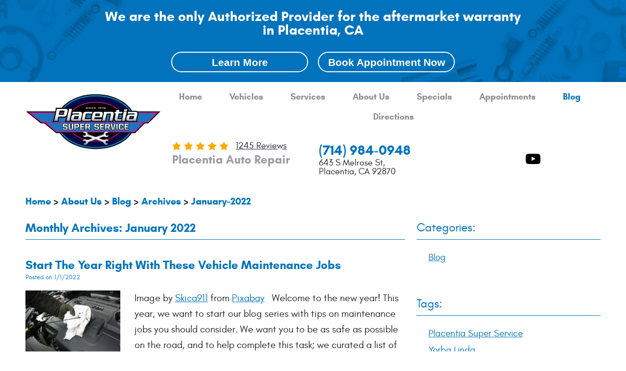

--- FILE ---
content_type: text/html; charset=utf-8
request_url: https://www.placentiasuperservice.com/blog/archives/january-2022
body_size: 13909
content:
<!DOCTYPE HTML><html lang="en"><!-- HTML Copyright © 2026 Kukui Corporation. All rights reserved. --><head><meta charset="utf-8" /><meta name="viewport" content="width=device-width,initial-scale=1" /><title> Blog - Archives from January-2022 - Placentia Super Service </title><link rel="canonical" href="https://www.placentiasuperservice.com/blog/archives/january-2022" /><meta name="robots" content="noindex,nofollow,noarchive,nosnippet" /><meta name="googlebot" content="none,noindex,nofollow,noarchive,nosnippet,noodp,noimageindex" /><meta name="bingbot" content="noindex,nofollow,noarchive,nosnippet,nocache,noodp" /><meta name="msnbot" content="noindex,nofollow,noarchive,nosnippet,nocache,noodp" /><meta name="slurp" content="noindex,nofollow,noarchive,nosnippet,noodp,noydir" /><meta name="teoma" content="noindex,nofollow,noarchive" /><meta name="adsbot-google" content="index,follow,archive,snippet,odp,imageindex" /><meta name="adidxbot" content="index,follow,archive,snippet,cache,odp" /><meta name="description" content="Blog | Archives from January-2022" /><meta property="og:type" content="website" /><meta property="og:locale" content="en_US" /><meta property="og:site_name" content="Placentia Super Service" /><meta property="og:url" content="https://www.placentiasuperservice.com/blog/archives/january-2022" /><meta property="og:title" content="Placentia, CA Auto Repair Blog Articles - Archives from January-2022 - Placentia Super Service" /><meta property="og:description" content="Blog | Archives from January-2022" /><meta property="og:image" content="https://www.placentiasuperservice.com/Files/images/og-image.jpg" /><link rel="alternate" type="application/rss+xml" href="https://www.placentiasuperservice.com/rss" title="Placentia Super Service RSS" /><script type="application/ld+json">[{"@context":"https://schema.org","@type":"AutomotiveBusiness","name":"Placentia Super Service","alternateName":"Placentia Auto Repair","telephone":"+1 (714) 984-0948","currenciesAccepted":"USD","priceRange":"$$$","url":"https://www.placentiasuperservice.com","logo":"https://www.placentiasuperservice.com/Files/Images/logo.svg","image":"https://www.placentiasuperservice.com/Files/images/google-info-window.jpg","address":{"@type":"PostalAddress","name":"Placentia Super Service","streetAddress":"643 S Melrose St","addressLocality":"Placentia","addressRegion":"CA","addressCountry":"USA","postalCode":"92870"},"openingHours":["Mon-Fri 07:30-17:30","Sat 08:00-17:00"],"geo":{"@type":"GeoCoordinates","latitude":"33.8645295","longitude":"-117.8752235"},"hasmap":"https://www.google.com/maps/place/33.8645295,-117.8752235/@33.8645295,-117.8752235,17z","aggregateRating":{"@type":"AggregateRating","bestRating":"5","worstRating":"1","ratingCount":"1245","ratingValue":"4.7"},"sameAs":["https://www.google.com/search?q=Placentia+Super+Service+Placentia%2C+CA&rlz=1C1GCEA_enUS785US785&oq=Placentia+Super+Service+Placentia%2C+CA&aqs=chrome..69i57j69i60j0j69i61j69i60j0.6455j0j4&sourceid=chrome&ie=UTF-8","https://www.facebook.com/placentiasuperservice","https://www.yelp.com/biz/placentia-super-service-placentia","https://www.youtube.com/channel/UCnQdLyhVma32B2RHpJiYmQA","https://twitter.com/SuperSvcCA","https://www.linkedin.com/in/bob-cornwall-83032344/","https://www.instagram.com/placentiasuperservice/","https://search.google.com/local/writereview?placeid=ChIJNXq1HYfW3IAR7dvtqZhIb2s"]},{"@context":"https://schema.org","@type":"BreadcrumbList","itemListElement":[{"@type":"ListItem","position":"1","item":{"@id":"https://www.placentiasuperservice.com","name":"Home"}},{"@type":"ListItem","position":"2","item":{"@id":"https://www.placentiasuperservice.com/about-us","name":"About Us"}},{"@type":"ListItem","position":"3","item":{"@id":"https://www.placentiasuperservice.com/blog","name":"Blog"}},{"@type":"ListItem","position":"4","item":{"@id":"https://www.placentiasuperservice.com/blog/archives","name":"Archives"}},{"@type":"ListItem","position":"5","item":{"@id":"https://www.placentiasuperservice.com/blog/archives/january-2022","name":"January-2022"}}]}]</script><!-- Google tag (gtag.js) --><script async src="https://www.googletagmanager.com/gtag/js?id=G-1V26J25SJZ"></script><script> window.dataLayer = window.dataLayer || []; function gtag(){dataLayer.push(arguments);} gtag('js', new Date()); gtag('config', 'G-1V26J25SJZ'); gtag('config', 'AW-802831597'); </script><!-- ReachLocal Plugin --><script type="text/javascript">var rl_siteid = "5ef77f6a-e72c-4bb7-8685-8b960d304217";</script><script type="text/javascript" src="https://cdn.rlets.com/capture_static/mms/mms.js" async="async"></script><!-- ReachLocal Plugin --><style type="text/css">/*! * Bootstrap v3.3.7 (http://getbootstrap.com) * Copyright 2011-2018 Twitter, Inc. * Licensed under MIT (https://github.com/twbs/bootstrap/blob/master/LICENSE) */ /*! * Generated using the Bootstrap Customizer (<none>) * Config saved to config.json and <none> */ /*! normalize.css v3.0.3 | MIT License | github.com/necolas/normalize.css */ *{outline:0;margin:0;border:0;padding:0}*,*:before,*:after{-webkit-box-sizing:border-box;box-sizing:border-box}html{line-height:1.15;-webkit-text-size-adjust:100%;-webkit-font-smoothing:antialiased;-moz-osx-font-smoothing:grayscale}article,aside,details,figcaption,figure,footer,header,hgroup,main,menu,nav,section,summary{display:block}:focus{outline:0}[tabindex="-1"]:focus{outline:0!important}b,strong{font-weight:bolder}a{text-decoration:none}a:hover,a:focus,a:active{outline:0;text-decoration:underline}a:not([href]):not([tabindex]){color:inherit;text-decoration:none}a:not([href]):not([tabindex]):hover,a:not([href]):not([tabindex]):focus{color:inherit;text-decoration:none}a:not([href]):not([tabindex]):focus{outline:0}img{max-width:100%;height:auto;border:0;-ms-interpolation-mode:bicubic;vertical-align:middle}svg{overflow:hidden;vertical-align:middle}iframe,embed,object,video,audio,canvas{display:inline-block;max-width:100%}audio:not([controls]){display:none;height:0}template{display:none}[hidden]{display:none}.container{margin-right:auto;margin-left:auto;padding-left:12px;padding-right:12px}@media(min-width:768px){.container{width:744px}}@media(min-width:992px){.container{width:964px}}@media(min-width:1224px){.container{width:1200px}}@media(min-width:1620px){.container{width:1596px}}.container-fluid{margin-right:auto;margin-left:auto;padding-left:12px;padding-right:12px}.row{margin-left:-12px;margin-right:-12px}.col-xs-1,.col-sm-1,.col-md-1,.col-lg-1,.col-xs-2,.col-sm-2,.col-md-2,.col-lg-2,.col-xs-3,.col-sm-3,.col-md-3,.col-lg-3,.col-xs-4,.col-sm-4,.col-md-4,.col-lg-4,.col-xs-5,.col-sm-5,.col-md-5,.col-lg-5,.col-xs-6,.col-sm-6,.col-md-6,.col-lg-6,.col-xs-7,.col-sm-7,.col-md-7,.col-lg-7,.col-xs-8,.col-sm-8,.col-md-8,.col-lg-8,.col-xs-9,.col-sm-9,.col-md-9,.col-lg-9,.col-xs-10,.col-sm-10,.col-md-10,.col-lg-10,.col-xs-11,.col-sm-11,.col-md-11,.col-lg-11,.col-xs-12,.col-sm-12,.col-md-12,.col-lg-12{position:relative;min-height:1px;padding-left:12px;padding-right:12px}.col-xs-1,.col-xs-2,.col-xs-3,.col-xs-4,.col-xs-5,.col-xs-6,.col-xs-7,.col-xs-8,.col-xs-9,.col-xs-10,.col-xs-11,.col-xs-12{float:left}.col-xs-12{width:100%}.col-xs-11{width:91.66666667%}.col-xs-10{width:83.33333333%}.col-xs-9{width:75%}.col-xs-8{width:66.66666667%}.col-xs-7{width:58.33333333%}.col-xs-6{width:50%}.col-xs-5{width:41.66666667%}.col-xs-4{width:33.33333333%}.col-xs-3{width:25%}.col-xs-2{width:16.66666667%}.col-xs-1{width:8.33333333%}.col-xs-pull-12{right:100%}.col-xs-pull-11{right:91.66666667%}.col-xs-pull-10{right:83.33333333%}.col-xs-pull-9{right:75%}.col-xs-pull-8{right:66.66666667%}.col-xs-pull-7{right:58.33333333%}.col-xs-pull-6{right:50%}.col-xs-pull-5{right:41.66666667%}.col-xs-pull-4{right:33.33333333%}.col-xs-pull-3{right:25%}.col-xs-pull-2{right:16.66666667%}.col-xs-pull-1{right:8.33333333%}.col-xs-pull-0{right:auto}.col-xs-push-12{left:100%}.col-xs-push-11{left:91.66666667%}.col-xs-push-10{left:83.33333333%}.col-xs-push-9{left:75%}.col-xs-push-8{left:66.66666667%}.col-xs-push-7{left:58.33333333%}.col-xs-push-6{left:50%}.col-xs-push-5{left:41.66666667%}.col-xs-push-4{left:33.33333333%}.col-xs-push-3{left:25%}.col-xs-push-2{left:16.66666667%}.col-xs-push-1{left:8.33333333%}.col-xs-push-0{left:auto}.col-xs-offset-12{margin-left:100%}.col-xs-offset-11{margin-left:91.66666667%}.col-xs-offset-10{margin-left:83.33333333%}.col-xs-offset-9{margin-left:75%}.col-xs-offset-8{margin-left:66.66666667%}.col-xs-offset-7{margin-left:58.33333333%}.col-xs-offset-6{margin-left:50%}.col-xs-offset-5{margin-left:41.66666667%}.col-xs-offset-4{margin-left:33.33333333%}.col-xs-offset-3{margin-left:25%}.col-xs-offset-2{margin-left:16.66666667%}.col-xs-offset-1{margin-left:8.33333333%}.col-xs-offset-0{margin-left:0%}@media(min-width:768px){.col-sm-1,.col-sm-2,.col-sm-3,.col-sm-4,.col-sm-5,.col-sm-6,.col-sm-7,.col-sm-8,.col-sm-9,.col-sm-10,.col-sm-11,.col-sm-12{float:left}.col-sm-12{width:100%}.col-sm-11{width:91.66666667%}.col-sm-10{width:83.33333333%}.col-sm-9{width:75%}.col-sm-8{width:66.66666667%}.col-sm-7{width:58.33333333%}.col-sm-6{width:50%}.col-sm-5{width:41.66666667%}.col-sm-4{width:33.33333333%}.col-sm-3{width:25%}.col-sm-2{width:16.66666667%}.col-sm-1{width:8.33333333%}.col-sm-pull-12{right:100%}.col-sm-pull-11{right:91.66666667%}.col-sm-pull-10{right:83.33333333%}.col-sm-pull-9{right:75%}.col-sm-pull-8{right:66.66666667%}.col-sm-pull-7{right:58.33333333%}.col-sm-pull-6{right:50%}.col-sm-pull-5{right:41.66666667%}.col-sm-pull-4{right:33.33333333%}.col-sm-pull-3{right:25%}.col-sm-pull-2{right:16.66666667%}.col-sm-pull-1{right:8.33333333%}.col-sm-pull-0{right:auto}.col-sm-push-12{left:100%}.col-sm-push-11{left:91.66666667%}.col-sm-push-10{left:83.33333333%}.col-sm-push-9{left:75%}.col-sm-push-8{left:66.66666667%}.col-sm-push-7{left:58.33333333%}.col-sm-push-6{left:50%}.col-sm-push-5{left:41.66666667%}.col-sm-push-4{left:33.33333333%}.col-sm-push-3{left:25%}.col-sm-push-2{left:16.66666667%}.col-sm-push-1{left:8.33333333%}.col-sm-push-0{left:auto}.col-sm-offset-12{margin-left:100%}.col-sm-offset-11{margin-left:91.66666667%}.col-sm-offset-10{margin-left:83.33333333%}.col-sm-offset-9{margin-left:75%}.col-sm-offset-8{margin-left:66.66666667%}.col-sm-offset-7{margin-left:58.33333333%}.col-sm-offset-6{margin-left:50%}.col-sm-offset-5{margin-left:41.66666667%}.col-sm-offset-4{margin-left:33.33333333%}.col-sm-offset-3{margin-left:25%}.col-sm-offset-2{margin-left:16.66666667%}.col-sm-offset-1{margin-left:8.33333333%}.col-sm-offset-0{margin-left:0%}}@media(min-width:992px){.col-md-1,.col-md-2,.col-md-3,.col-md-4,.col-md-5,.col-md-6,.col-md-7,.col-md-8,.col-md-9,.col-md-10,.col-md-11,.col-md-12{float:left}.col-md-12{width:100%}.col-md-11{width:91.66666667%}.col-md-10{width:83.33333333%}.col-md-9{width:75%}.col-md-8{width:66.66666667%}.col-md-7{width:58.33333333%}.col-md-6{width:50%}.col-md-5{width:41.66666667%}.col-md-4{width:33.33333333%}.col-md-3{width:25%}.col-md-2{width:16.66666667%}.col-md-1{width:8.33333333%}.col-md-pull-12{right:100%}.col-md-pull-11{right:91.66666667%}.col-md-pull-10{right:83.33333333%}.col-md-pull-9{right:75%}.col-md-pull-8{right:66.66666667%}.col-md-pull-7{right:58.33333333%}.col-md-pull-6{right:50%}.col-md-pull-5{right:41.66666667%}.col-md-pull-4{right:33.33333333%}.col-md-pull-3{right:25%}.col-md-pull-2{right:16.66666667%}.col-md-pull-1{right:8.33333333%}.col-md-pull-0{right:auto}.col-md-push-12{left:100%}.col-md-push-11{left:91.66666667%}.col-md-push-10{left:83.33333333%}.col-md-push-9{left:75%}.col-md-push-8{left:66.66666667%}.col-md-push-7{left:58.33333333%}.col-md-push-6{left:50%}.col-md-push-5{left:41.66666667%}.col-md-push-4{left:33.33333333%}.col-md-push-3{left:25%}.col-md-push-2{left:16.66666667%}.col-md-push-1{left:8.33333333%}.col-md-push-0{left:auto}.col-md-offset-12{margin-left:100%}.col-md-offset-11{margin-left:91.66666667%}.col-md-offset-10{margin-left:83.33333333%}.col-md-offset-9{margin-left:75%}.col-md-offset-8{margin-left:66.66666667%}.col-md-offset-7{margin-left:58.33333333%}.col-md-offset-6{margin-left:50%}.col-md-offset-5{margin-left:41.66666667%}.col-md-offset-4{margin-left:33.33333333%}.col-md-offset-3{margin-left:25%}.col-md-offset-2{margin-left:16.66666667%}.col-md-offset-1{margin-left:8.33333333%}.col-md-offset-0{margin-left:0%}}@media(min-width:1224px){.col-lg-1,.col-lg-2,.col-lg-3,.col-lg-4,.col-lg-5,.col-lg-6,.col-lg-7,.col-lg-8,.col-lg-9,.col-lg-10,.col-lg-11,.col-lg-12{float:left}.col-lg-12{width:100%}.col-lg-11{width:91.66666667%}.col-lg-10{width:83.33333333%}.col-lg-9{width:75%}.col-lg-8{width:66.66666667%}.col-lg-7{width:58.33333333%}.col-lg-6{width:50%}.col-lg-5{width:41.66666667%}.col-lg-4{width:33.33333333%}.col-lg-3{width:25%}.col-lg-2{width:16.66666667%}.col-lg-1{width:8.33333333%}.col-lg-pull-12{right:100%}.col-lg-pull-11{right:91.66666667%}.col-lg-pull-10{right:83.33333333%}.col-lg-pull-9{right:75%}.col-lg-pull-8{right:66.66666667%}.col-lg-pull-7{right:58.33333333%}.col-lg-pull-6{right:50%}.col-lg-pull-5{right:41.66666667%}.col-lg-pull-4{right:33.33333333%}.col-lg-pull-3{right:25%}.col-lg-pull-2{right:16.66666667%}.col-lg-pull-1{right:8.33333333%}.col-lg-pull-0{right:auto}.col-lg-push-12{left:100%}.col-lg-push-11{left:91.66666667%}.col-lg-push-10{left:83.33333333%}.col-lg-push-9{left:75%}.col-lg-push-8{left:66.66666667%}.col-lg-push-7{left:58.33333333%}.col-lg-push-6{left:50%}.col-lg-push-5{left:41.66666667%}.col-lg-push-4{left:33.33333333%}.col-lg-push-3{left:25%}.col-lg-push-2{left:16.66666667%}.col-lg-push-1{left:8.33333333%}.col-lg-push-0{left:auto}.col-lg-offset-12{margin-left:100%}.col-lg-offset-11{margin-left:91.66666667%}.col-lg-offset-10{margin-left:83.33333333%}.col-lg-offset-9{margin-left:75%}.col-lg-offset-8{margin-left:66.66666667%}.col-lg-offset-7{margin-left:58.33333333%}.col-lg-offset-6{margin-left:50%}.col-lg-offset-5{margin-left:41.66666667%}.col-lg-offset-4{margin-left:33.33333333%}.col-lg-offset-3{margin-left:25%}.col-lg-offset-2{margin-left:16.66666667%}.col-lg-offset-1{margin-left:8.33333333%}.col-lg-offset-0{margin-left:0%}}.clearfix:before,.clearfix:after,.container:before,.container:after,.container-fluid:before,.container-fluid:after,.row:before,.row:after{content:"";display:block}.clearfix:after,.container:after,.container-fluid:after,.row:after{clear:both}.pull-right{float:right!important}.pull-left{float:left!important}@media(max-width:767px){.pull-xs-left{float:left!important}.pull-xs-right{float:right!important}}@media(min-width:768px) and (max-width:991px){.pull-sm-left{float:left!important}.pull-sm-right{float:right!important}}@media(min-width:992px) and (max-width:1223px){.pull-md-left{float:left!important}.pull-md-right{float:right!important}}@media(min-width:1224px){.pull-lg-left{float:left!important}.pull-lg-right{float:right!important}}.visible-xs,.visible-sm,.visible-md,.visible-lg{display:none!important}.visible-xs-block,.visible-xs-inline,.visible-xs-inline-block,.visible-sm-block,.visible-sm-inline,.visible-sm-inline-block,.visible-md-block,.visible-md-inline,.visible-md-inline-block,.visible-lg-block,.visible-lg-inline,.visible-lg-inline-block{display:none!important}@media(max-width:767px){.visible-xs{display:block!important}}@media(min-width:768px) and (max-width:991px){.visible-sm{display:block!important}}@media(min-width:992px) and (max-width:1223px){.visible-md{display:block!important}}@media(min-width:1224px){.visible-lg{display:block!important}}@media(max-width:767px){.hidden-xs{display:none!important}}@media(min-width:768px) and (max-width:991px){.hidden-sm{display:none!important}}@media(min-width:992px) and (max-width:1223px){.hidden-md{display:none!important}}@media(min-width:1224px){.hidden-lg{display:none!important}}.col-xs-text-right{text-align:right}.col-xs-text-left{text-align:left}.col-xs-text-center{text-align:center}@media(min-width:768px){.col-sm-text-right{text-align:right}.col-sm-text-left{text-align:left}.col-sm-text-center{text-align:center}}@media(min-width:992px){.col-md-text-right{text-align:right}.col-md-text-left{text-align:left}.col-md-text-center{text-align:center}}@media(min-width:1224px){.col-lg-text-right{text-align:right}.col-lg-text-left{text-align:left}.col-lg-text-center{text-align:center}}.sr-only{position:absolute;width:1px;height:1px;margin:-1px;padding:0;overflow:hidden;clip:rect(0,0,0,0);border:0}.sr-only-focusable:active,.sr-only-focusable:focus{position:static;width:auto;height:auto;margin:0;overflow:visible;clip:auto}.img-responsive{display:block;max-width:100%;height:auto}.center-block{display:block;margin-left:auto;margin-right:auto}.hide{display:none!important}.show{display:block!important}.invisible{visibility:hidden}.hidden{display:none!important}@-ms-viewport{width:device-width;}@font-face{font-family:'Glacial';font-weight:400;font-style:normal;src:url('https://cdn.kukui.com/fonts/glacial/glacialindifference-regular-webfont.woff2') format('woff2'),url('https://cdn.kukui.com/fonts/glacial/glacialindifference-regular-webfont.woff') format('woff'),url('https://cdn.kukui.com/fonts/glacial/glacialindifference-regular-webfont.ttf') format('truetype');font-display:swap}@font-face{font-family:'Glacial';font-weight:700;font-style:normal;src:url('https://cdn.kukui.com/fonts/glacial/glacialindifference-bold-webfont.woff2') format('woff2'),url('https://cdn.kukui.com/fonts/glacial/glacialindifference-bold-webfont.woff') format('woff'),url('https://cdn.kukui.com/fonts/glacial/glacialindifference-bold-webfont.ttf') format('truetype');font-display:swap}@font-face{font-family:'cms';src:url('/Themes/Automotive/Assets/fonts/cms/cms.eot');src:url('/Themes/Automotive/Assets/fonts/cms/cms.eot?#iefix') format('embedded-opentype'),url('/Themes/Automotive/Assets/fonts/cms/cms.woff') format('woff'),url('/Themes/Automotive/Assets/fonts/cms/cms.ttf') format('truetype'),url('/Themes/Automotive/Assets/fonts/cms/cms.svg') format('svg');font-style:normal;font-weight:normal}*{outline:0;margin:0;border:0;padding:0}html,body,div,span,applet,object,embed,iframe,h1,h2,h3,h4,h5,h6,p,blockquote,pre,a,abbr,acronym,address,big,cite,code,del,dfn,em,img,ins,kbd,q,s,samp,small,strike,strong,sub,sup,tt,var,b,u,i,center,dl,dt,dd,ol,ul,li,fieldset,form,label,legend,table,caption,tbody,tfoot,thead,tr,th,td,article,aside,canvas,details,figure,figcaption,footer,header,hgroup,menu,nav,output,ruby,section,summary,time,mark,audio,video{background:transparent;font-size:100%;font-family:Arial,Sans-Serif;text-decoration:none;vertical-align:baseline}html,body,form{font-size:16px}body{line-height:1}.wrapper{margin:0 auto;max-width:1920px;overflow:hidden}article,aside,details,figcaption,figure,footer,header,hgroup,menu,nav,section{display:block}table{border-collapse:collapse;border-spacing:0}blockquote,q{quotes:none}blockquote:before,blockquote:after,q:before,q:after{content:'';content:none}input,select{border:thin solid;vertical-align:middle}textarea{border:thin solid;vertical-align:top}a:hover,a:active,a:focus{outline:0!important}.uic-hidden{display:none}.uic-active,.uic-visible{display:initial}.banner-warranty{position:relative;background-color:#0173bc;padding:1.25rem 4rem}.banner-warranty p{z-index:1;position:relative;color:#fff;font:700 1.75em/1em 'Glacial',Arial,Sans-Serif;text-align:center}.banner-warranty>p{max-width:850px;margin:0 auto;width:100%}.buttons-banner{display:flex;justify-content:center;position:relative;z-index:1}.banner-warranty a{display:inline-block;margin:30px 10px 0;max-width:280px;width:100%;border:2px solid #fff;border-radius:30px;padding:5px 10px;color:#fff;font-size:.75em;text-decoration:none;-webkit-transition:all .5s ease 0s;-moz-transition:all .5s ease 0s;transition:all .5s ease 0s}.buttons-banner a{padding:9px 0 8px;text-align:center;font-size:1.32rem;font-weight:600}.banner-warranty a:hover{background-color:#fff;color:#0074be}.banner-warranty:before,.banner-warranty:after{content:'';position:absolute;left:0;top:0;width:100%;height:100%;background:#0173bc url('/Themes/Automotive/Assets/images/bg-banner-warranty.jpg') left center no-repeat;background-size:cover}.banner-warranty:before{max-width:250px}.banner-warranty:after{left:unset;right:0;max-width:460px;background-position-x:right}.header{position:relative;width:100%;background:#fff}header *{transition:ease all .1s}.sticky{position:fixed;top:0;width:100%;z-index:99999}.sticky+.content{padding-top:85px}.sticky .header{background:#f5f5f5}@media(min-width:992px){.header-reviews-rating,.header-locations-wrapper,.hd-socials{height:115px;padding-top:0}}.sticky .header-reviews-rating,.sticky .header-locations-wrapper,.sticky .hd-socials{height:0;overflow:hidden;visibility:hidden;opacity:0;padding-top:0;display:none}header.header.sticky .header-logo img{width:120px}.sticky .nav-section{margin-top:21px}.header .header-logo-container{text-align:center;margin:25px auto}.header.sticky .header-logo-container{margin:15px auto}.header .hd-socials{padding-top:50px;text-align:center}.header.sticky+div.main{padding-top:115px}.header .header-logo{display:inline-block;width:100%;max-width:290px}.header .header-logo img{display:block;margin:0 auto;width:275px;max-width:100%}.header-reviews-rating{padding-top:30px}.header-keywords{margin:5px auto;color:#9a9ca2;font:700 2em/1.2em 'Glacial',Arial,Sans-Serif;text-transform:capitalize;vertical-align:middle}.header-review-info{display:inline-block;margin:0;padding:0 0 0 130px;background:url('[data-uri]') no-repeat left center;vertical-align:middle}.header-reviews-rating a{color:#202125;font:400 1.125em/1em 'Glacial',Arial,sans-serif;text-transform:capitalize;text-decoration:underline}.header-reviews-rating a:hover{text-decoration:none}.header-locations-wrapper{padding-top:30px}.header-location-info{margin-bottom:10px}.header-phone-link{display:inline-block;color:#0074be;font:700 1.875em/1.25em 'Glacial',Verdana,Sans-serif;text-transform:uppercase;text-decoration:none}.header-phone-link strong{font:inherit}.header-phone-link:hover,.header-phone-link:active,.header-phone-link:focus{color:#282828;text-decoration:none}.header .header-address{display:inline-block;color:#202125;font:400 1.25em/1em "Glacial",Arial,sans-serif}.header .header-address span{font:inherit}.header .header-address:hover,.header .header-address:active,.header .header-address:focus{text-decoration:none;color:#0074be}.header a.btn{display:block;margin:35px auto 10px;border-radius:30px;padding:20px 10px;width:100%;max-width:375px;font:700 1.45em/1em 'Glacial',Arial,sans-serif;text-transform:initial;background:#0074be;color:#fff;box-shadow:none;text-align:center;text-decoration:none;-webkit-transition:all .5s ease 0s;-moz-transition:all .5s ease 0s;transition:all .5s ease 0s}.header a.btn:hover,.header a.btn:active,.header a.btn:focus{background:#282828;color:#fff}.nav-section{z-index:1000;position:relative;margin-top:10px}.nav-trigger{display:block;padding:10px;width:50px;height:45px;background:none}.nav-trigger .icon,.nav-trigger .icon:before,.nav-trigger .icon:after{position:relative;display:block;width:100%;height:20%;background:#fff;content:"";font-size:0;border-radius:5px}.nav-trigger .icon:before{top:-200%;height:100%}.nav-trigger .icon:after{bottom:-100%;height:100%}.nav{z-index:500;position:relative;width:100%;height:auto}.nav ul{margin-bottom:0;list-style:none;text-align:center}.nav li{position:relative}.nav li:hover>ul,.nav li:focus>ul,.nav li:active>ul{display:block}.nav a{display:inline-block;text-decoration:none}.nav li.static{display:inline-block}.nav li.static{margin:0 32px;padding:10px 0}.nav li.static>a{color:#8c8e91;font:700 1.313em/1.2em 'Glacial',Arial,sans-serif}.nav li.static:first-child{margin-left:0}.nav li.static:last-child{margin-right:0}.nav li.static:hover>a,.nav li.static:focus>a,.nav li.static:active>a,.nav li.static a.selected{color:#0074be;text-decoration:none}.nav ul.dynamic{z-index:100;position:absolute;top:100%;left:0;display:none;min-width:220px;background:#0080d2}.nav li.dynamic{display:block;text-align:left}.nav li.dynamic.has-dynamic{padding-right:15px}.nav li.dynamic>a{padding:10px 20px;width:100%;color:#fff;font:700 1.125em/1.2em 'Glacial',Arial,sans-serif;text-decoration:none}.nav li.dynamic:hover>a,.nav li.dynamic:focus>a,.nav li.dynamic:active>a,.nav li.dynamic>a.selected{color:#282828}.nav ul.dynamic ul{top:0;left:100%;min-width:100%}.nav li.static:last-child ul{left:-100%!important}.breadcrumbs{margin:1.5em 0 .75em;color:#252525;text-transform:capitalize;list-style:none}.breadcrumbs li{display:inline-block;font:700 1.25em/1.4em 'Glacial',Arial,sans-serif}.breadcrumbs li+li:before{display:inline-block;padding:0 .25em;content:">"}.breadcrumbs a{color:#0074be;text-decoration:none;font:700 1em/1.4em 'Glacial',Arial,sans-serif}.breadcrumbs a:hover{text-decoration:underline}.container-xl{max-width:1392px;margin:auto}.col-centered{float:none;margin:0 auto}.col-no-padding{padding:0}@media(min-width:1621px){.template-home .header{width:100%;background:rgba(255,255,255)}}@media(max-width:1620px){.nav li.static{margin:0 28px}.nav li.static>a,.nav li.dynamic>a{font-size:1.125em}.header-keywords{font-size:1.5em}.header-phone-link{font-size:1.75em}.header .header-address{font-size:1.125em}.header a.btn{font-size:1.25em}}@media(min-width:1224px) and (max-width:1620px){}@media(min-width:1224px){}@media(max-width:1223px){}@media(min-width:992px) and (max-width:1223px){.nav li.static{margin:0 32px}}@media(min-width:992px){.nav-trigger{display:none}.nav-section ul.dynamic>.has-dynamic:before{content:"";position:absolute;top:40%;right:5px;display:block;border:5px solid transparent;border-left:5px solid #fff;width:1px}}@media(max-width:991px){html,form,body{font-size:15px}.banner-warranty p br{display:none}.header{text-align:center}.sticky .nav-section{margin-top:0}.header .header-logo-container{margin-bottom:10px}.header-reviews-rating,.header-locations-wrapper{padding-top:10px}.header a.btn{margin:10px auto}.nav-section{margin-top:0}.nav-trigger{display:block;position:fixed;top:10px;right:10px;z-index:901;background:#0074be;background:rgba(0,116,190,.5);cursor:pointer}.nav{z-index:900;position:fixed;top:0;right:-60%;overflow-y:auto;width:60%;height:100%;background:#0080d2}.nav.nav-hidden,.nav.nav-visible{-moz-transition-duration:.5s;-webkit-transition-duration:.5s;-o-transition-duration:.5s;transition-duration:.5s}.nav.nav-visible{right:0%;-moz-transition-timing-function:ease-in;-webkit-transition-timing-function:ease-in;-o-transition-timing-function:ease-in;transition-timing-function:ease-in}.nav.nav-hidden{right:-60%;-moz-transition-timing-function:cubic-bezier(0,1,.5,1);-webkit-transition-timing-function:cubic-bezier(0,1,.5,1);-o-transition-timing-function:cubic-bezier(0,1,.5,1);transition-timing-function:cubic-bezier(0,1,.5,1)}.nav ul{position:static!important;margin:5px 0 5px 5px;min-width:0!important;background:none!important;text-align:left}.nav ul.static{margin-top:70px}.nav li{display:block!important;background:none!important;text-align:left}.nav li.static{margin:0 10px}.nav a{display:inline-block;width:auto}.nav li.static>a{color:#fff}.nav li.static:hover>a,.nav li.static:focus>a,.nav li.static:active>a,.nav li.static a.selected{color:#282828;text-decoration:none}.nav-section ul.static>.has-dynamic:before,.nav-section ul.dynamic>.has-dynamic:before{content:"";position:absolute;top:20px;right:5px;display:block;border:5px solid transparent;border-top:5px solid #fff;width:1px}.nav li.dynamic.has-dynamic{padding:0}.nav li.dynamic>a{padding:10px}.header .hd-socials{padding-top:0}}@media(min-width:768px) and (max-width:991px){}@media(min-width:768px){}@media(max-width:767px){.banner-warranty p{font-size:1.5em}.sticky .header-logo img{max-height:50px}}@media(max-width:550px){.banner-warranty:before{display:none}.banner-warranty p{font-size:1.35em;line-height:1.25em}}@media(max-width:450px){html,form,body{font-size:13px}.nav li.static.has-dynamic{padding-right:10px}.nav-section ul.static>.has-dynamic::before,.nav-section ul.dynamic>.has-dynamic::before{top:17px;right:0}}.page-about-us-company-profile .main .entry-content{min-height:950px}@media(max-width:675px){.buttons-banner{display:block;text-align:center}.buttons-banner>a{margin-top:20px}}</style><link type="image/x-icon" href="https://www.placentiasuperservice.com/favicon.ico?v=3" rel="shortcut icon" /><script src="https://embed.shopgenie.io/searchgenie.js" data-shop="taylor-co-automotive-1698289844" data-searchgenie="true" data-heap-track="true" data-shop-location="placentia-super-service-1760004580"></head><body class="page page-blog template template-blog" itemscope="itemscope" itemtype="https://schema.org/AutomotiveBusiness"><meta itemprop="name" content="Placentia Super Service" /><meta itemprop="alternateName" content="Placentia Auto Repair" /><meta itemprop="image" content="https://www.placentiasuperservice.com/Files/images/google-info-window.jpg" /><meta itemprop="telephone" content="+1 (714) 984-0948" /><meta itemprop="priceRange" content="$$$" /><!--[if lt IE 9]><script type="text/javascript" src="https://oss.maxcdn.com/html5shiv/3.7.2/html5shiv.min.js"></script><script type="text/javascript" src="https://oss.maxcdn.com/respond/1.4.2/respond.min.js"></script><![endif]--><form method="post" action="./january-2022" id="ctl04" class="wrapper"><div class="aspNetHidden"><input type="hidden" name="__EVENTTARGET" id="__EVENTTARGET" value="" /><input type="hidden" name="__EVENTARGUMENT" id="__EVENTARGUMENT" value="" /><input type="hidden" name="__VIEWSTATE" id="__VIEWSTATE" value="aL6cX73QLTNCQz3XOAg2L6iVt2EjdO0HxdjsFC9kETfNvWVJX4PRs2jrJnKW9HDyuflnccsvoQ/c8f/utFWBN8xJ/Vqh+fxkMzTVbDcTWw8=" /></div><script data-uic-fixedscript="">window.sclDataSource ={"inDebugMode":false,"inEditMode":false,"locations":[{"id":"Placentia Super Service","name":"Placentia Super Service","street":"643 S Melrose St","city":"Placentia","region":"CA","zip":"92870","imageurl":"/Files/Images/google-info-window.jpg","url":"http://www.placentiasuperservice.com/","lat":"33.8645295","lng":"-117.8752235","phone":"(714) 984-0948","worktime":{"locationID":"Placentia Super Service","hoursOffset":1,"daysOffset":0,"workingDays":[{"code":1,"daysOffset":null,"intervals":[{"open":"07:30","close":"16:00"}]},{"code":2,"daysOffset":null,"intervals":[{"open":"07:30","close":"16:00"}]},{"code":3,"daysOffset":null,"intervals":[{"open":"07:30","close":"16:00"}]},{"code":4,"daysOffset":null,"intervals":[{"open":"07:30","close":"16:00"}]},{"code":5,"daysOffset":null,"intervals":[{"open":"07:30","close":"16:00"}]},{"code":6,"daysOffset":null,"intervals":[{"open":"08:00","close":"16:00"}]},{"code":0,"daysOffset":null,"intervals":[]}],"enabledDays":[],"disabledDays":[]},"formatedworktime":"Mon - Fri: 7:30 AM - 5:30 PM, Sat: 8:00 AM - 5:00 PM"}],"appointments":{"worktime":[{"locationID":"Placentia Super Service","hoursOffset":1,"daysOffset":0,"workingDays":[{"code":1,"daysOffset":null,"intervals":[{"open":"07:30","close":"16:00"}]},{"code":2,"daysOffset":null,"intervals":[{"open":"07:30","close":"16:00"}]},{"code":3,"daysOffset":null,"intervals":[{"open":"07:30","close":"16:00"}]},{"code":4,"daysOffset":null,"intervals":[{"open":"07:30","close":"16:00"}]},{"code":5,"daysOffset":null,"intervals":[{"open":"07:30","close":"16:00"}]},{"code":6,"daysOffset":null,"intervals":[{"open":"08:00","close":"16:00"}]},{"code":0,"daysOffset":null,"intervals":[]}],"enabledDays":[],"disabledDays":[]}]},"directions":{"apikey":""}};</script><div class="banner-warranty"><p>We are the only Authorized Provider for the aftermarket warranty in Placentia, CA</p><div class="buttons-banner"><a href="/aftermarket-warranty">Learn More</a><a href="#" title="Book Appointment Now" class="shopgenie-book-appt-btn">Book Appointment Now</a></div></div><header class="header" id="myHeader"><div class="container"><div class="row"><div class="col-xs-12 col-lg-3 header-logo-container"><a href="https://www.placentiasuperservice.com" title="Placentia Super Service" class="header-logo"><img src="https://www.placentiasuperservice.com/Files/Images/logo.svg" alt="Placentia Super Service" /></a></div><div class="col-xs-12 col-lg-9"><div class="row"><div class="col-xs-12 nav-section"><button class="nav-trigger" type="button" title="Toggle navigation." data-uic-navigation-trigger="header"><span class="icon"></span><span class="sr-only">Toggle Menu</span></button><div data-uic-navigation="header" class="nav nav-hidden"><ul class="static" role="menubar"><li class="static" role="menuitem"><a href="/" title="Home">Home</a></li><li class="static" role="menuitem"><a href="/vehicles" title="Vehicles">Vehicles</a></li><li class="static has-dynamic" role="menuitem"><a href="/auto-repair-services" title="Services">Services</a><ul class="dynamic"><li class="dynamic" role="menuitem"><a href="/auto-repair-services/adas-calibration" title="ADAS Calibration in Placentia, CA | Static & Dynamic Calibrations">ADAS Calibration</a></li><li class="dynamic" role="menuitem"><a href="/auto-repair-services/alignments" title="">Alignments</a></li><li class="dynamic" role="menuitem"><a href="/auto-maintenance-services" title="Auto Maintenance Services">Auto Maintenance Services</a></li><li class="dynamic" role="menuitem"><a href="/auto-repair-services/complete-auto-repair-shop" title="Complete Auto Repair Shop">Complete Auto Repair Shop</a></li><li class="dynamic" role="menuitem"><a href="/automotive-ac-service-and-repair" title="Automotive AC Service and Repair">AC Service and Repair</a></li><li class="dynamic" role="menuitem"><a href="/auto-maintenance-services/tires" title="Tires">Tires</a></li><li class="dynamic" role="menuitem"><a href="/auto-repair-services/radiator-and-cooling-system-repair" title="Radiator and Cooling System Repair">Radiator and Cooling System Repair</a></li><li class="dynamic" role="menuitem"><a href="/auto-maintenance-services/preventative-fluid-exchanges" title="Preventative Fluid Exchanges">Preventative Fluid Exchanges</a></li><li class="dynamic" role="menuitem"><a href="/european-auto-repair" title="European Auto Repair">European Auto Repair</a></li><li class="dynamic" role="menuitem"><a href="/auto-maintenance-services/oil-change-service" title="Oil Change Service">Oil Change Service</a></li><li class="dynamic" role="menuitem"><a href="/auto-repair-services/exhaust-and-catalytic-converters" title="Exhaust and Catalytic Converters">Exhaust and Catalytic Converters</a></li><li class="dynamic" role="menuitem"><a href="/auto-repair-services/transmission-service-repair" title="Transmission Service & Repair">Transmission Service & Repair</a></li><li class="dynamic" role="menuitem"><a href="/jasper-engines" title="JASPER Engines & Transmissions Placentia, CA">Jasper Engines & Transmissions</a></li><li class="dynamic" role="menuitem"><a href="/auto-repair-services/brake-repairs-and-service" title="Brake Repairs and Service">Brake Repairs and Service</a></li><li class="dynamic" role="menuitem"><a href="/auto-repair-services/automotive-electrical-diagnostics-and-repairs" title="Automotive Electrical Diagnostics and Repairs">Automotive Electrical Diagnostics and Repairs</a></li></ul></li><li class="static has-dynamic" role="menuitem"><a href="/about-us" title="About Us">About Us</a><ul class="dynamic"><li class="dynamic has-dynamic" role="menuitem"><a href="/careers" title="">Careers</a><ul class="dynamic"><li class="dynamic" role="menuitem"><a href="/about-working-here" title="Working at Placentia Super Service">About Working Here</a></li><li class="dynamic" role="menuitem"><a href="/job-listings" title="">Job Listings</a></li><li class="dynamic" role="menuitem"><a href="/apply" title="Apply for Employment">Apply for Employment</a></li></ul></li><li class="dynamic" role="menuitem"><a href="/about-us/why-choose-us" title="Why Choose Us">Why Choose Us</a></li><li class="dynamic" role="menuitem"><a href="/about-us/company-profile" title="Company Profile">Company Profile</a></li><li class="dynamic" role="menuitem"><a href="/about-us/what-we-service" title="What We Service">What We Service</a></li><li class="dynamic" role="menuitem"><a href="/about-us/see-shop-people" title="Shop Photo Gallery">Shop Photo Gallery</a></li><li class="dynamic" role="menuitem"><a href="/marketing-gallery" title="Marketing Gallery">Marketing Gallery</a></li><li class="dynamic" role="menuitem"><a href="/reviews" title="Reviews">Reviews</a></li><li class="dynamic" role="menuitem"><a href="/contactus" title="Contact Us">Contact Us</a></li></ul></li><li class="static" role="menuitem"><a href="/coupons" title="Specials">Specials</a></li><li class="static" role="menuitem"><a href="/appointments" title="Appointments">Appointments</a></li><li class="static selected current" role="menuitem"><a href="/blog" title="Blog" class="selected current">Blog</a></li><li class="static" role="menuitem"><a href="/directions" title="Directions">Directions</a></li></ul></div></div><div class="col-xs-12 col-md-4 header-reviews-rating"><div itemscope="itemscope" itemtype="https://data-vocabulary.org/AggregateRating" class="header-review-info"><meta itemprop="votes" content="1245" /><meta itemprop="rating" content="4.73493975903614" /><a href="https://www.placentiasuperservice.com/reviews" title="See all reviews"> 1245 reviews </a></div><h1 class="header-keywords"> Placentia Auto Repair </h1></div><div class="col-xs-12 col-md-4 header-locations-wrapper"><div itemscope="itemscope" itemtype="https://schema.org/PostalAddress" class="header-location-info"><meta itemprop="streetAddress" content="643 S Melrose St" /><meta itemprop="addressLocality" content="Placentia" /><meta itemprop="addressRegion" content="CA" /><meta itemprop="postalCode" content="92870" /><meta itemprop="telephone" content="+1 (714) 984-0948" /><a href="tel:7149840948" title="Call Placentia Super Service" class="header-phone-link"><strong>(714) 984-0948</strong></a><br /><a href="https://www.placentiasuperservice.com/directions" title="Get directions" class="header-address"><span>643 S Melrose St</span>,<br /><span>Placentia, CA 92870</span></a></div></div><div class="col-xs-12 col-md-4 hd-socials"><div class="social"><a href="https://www.youtube.com/channel/UCnQdLyhVma32B2RHpJiYmQA" target="_blank" class="link-youtube" rel="noopener"></a></div></div></div></div></div></div></header><div class="main" data-uic-layoutpush="auto"><div class="container"><div class="row"><div class="col-xs-12"><ul class="breadcrumbs" itemscope="itemscope" itemtype="https://schema.org/BreadcrumbList"><li itemscope itemtype="https://schema.org/ListItem" itemprop="itemListElement"><meta itemprop="url" content="https://www.placentiasuperservice.com" /><meta itemprop="name" content="Home" /><meta itemprop="position" content="1" /><a itemprop="item" href="https://www.placentiasuperservice.com" title="Home">Home</a></li><li itemscope itemtype="https://schema.org/ListItem" itemprop="itemListElement"><meta itemprop="url" content="https://www.placentiasuperservice.com/about-us" /><meta itemprop="name" content="About Us" /><meta itemprop="position" content="2" /><a itemprop="item" href="https://www.placentiasuperservice.com/about-us" title="About Us">About Us</a></li><li itemscope itemtype="https://schema.org/ListItem" itemprop="itemListElement"><meta itemprop="url" content="https://www.placentiasuperservice.com/blog" /><meta itemprop="name" content="Blog" /><meta itemprop="position" content="3" /><a itemprop="item" href="https://www.placentiasuperservice.com/blog" title="Blog">Blog</a></li><li itemscope itemtype="https://schema.org/ListItem" itemprop="itemListElement"><meta itemprop="url" content="https://www.placentiasuperservice.com/blog/archives" /><meta itemprop="name" content="Archives" /><meta itemprop="position" content="4" /><a itemprop="item" href="https://www.placentiasuperservice.com/blog/archives" title="Archives">Archives</a></li><li itemscope itemtype="https://schema.org/ListItem" itemprop="itemListElement"><meta itemprop="url" content="https://www.placentiasuperservice.com/blog/archives/january-2022" /><meta itemprop="name" content="January-2022" /><meta itemprop="position" content="5" /><a itemprop="item" href="https://www.placentiasuperservice.com/blog/archives/january-2022" title="Archives from January-2022">January-2022</a></li></ul></div></div></div><div class="container"><div class="row"><div class="col-xs-12 col-md-8"><div class="row"><div data-module="blogprovider" class="col-xs-12 module module-blogprovider"><div class="row"><div class="col-xs-12 articles-list"><h2>Monthly Archives: January 2022</h2><div class="article-preview" id="article-32"><h3><a href="https://www.placentiasuperservice.com/blog/start-the-year-right-with-these-vehicle-maintenance-jobs" title="Start The Year Right With These Vehicle Maintenance Jobs">Start The Year Right With These Vehicle Maintenance Jobs</a></h3><div class="entry-meta">Posted on 1/1/2022</div><div class="entry-content"><img class="img-preview left" src="https://www.placentiasuperservice.com/Files/EmailCampaigns/oil-3979023_960_720.jpg" alt="Start The Year Right With These Vehicle Maintenance Jobs" /><p>Image by <a href="https://pixabay.com/users/skica911-11445571/?utm_source=link-attribution&amp;utm_medium=referral&amp;utm_campaign=image&amp;utm_content=3979023" rel="noopener">Skica911</a> from <a href="https://pixabay.com/?utm_source=link-attribution&amp;utm_medium=referral&amp;utm_campaign=image&amp;utm_content=3979023" rel="noopener">Pixabay</a> &nbsp; Welcome to the new year! This year, we want to start our blog series with tips on maintenance jobs you should consider. We want you to be as safe as possible on the road, and to help complete this task; we curated a list of five maintenance jobs you should have done on your car.&nbsp; &nbsp; Ranging from engine work to your tires, we believe these points to be essential to a properly working car. While you can spread these jobs throughout the year, we recommend thoroughly inspecting your vehicle to ensure there are no issues. Please continue reading to see our picks for some top vehicle maintenance jobs to start the year right! &nbsp; Oil Change Service: W ... <a href="https://www.placentiasuperservice.com/blog/start-the-year-right-with-these-vehicle-maintenance-jobs" title="Read more ..." class="link link-read-more">read more</a></p></div><div class="entry-utility"><div class="categories"><h4>Categories:</h4><a href="https://www.placentiasuperservice.com/blog/categories/blog" title="See all articles from the Blog category">Blog</a></div><div class="tags"><h4>Tags:</h4><a href="https://www.placentiasuperservice.com/blog/tags/placentia-super-service" title="See all articles tagged with Placentia Super Service">Placentia Super Service</a> , <a href="https://www.placentiasuperservice.com/blog/tags/yorba-linda" title="See all articles tagged with Yorba Linda">Yorba Linda</a> , <a href="https://www.placentiasuperservice.com/blog/tags/orange-county" title="See all articles tagged with Orange County">Orange County</a> , <a href="https://www.placentiasuperservice.com/blog/tags/brea" title="See all articles tagged with Brea">Brea</a> , <a href="https://www.placentiasuperservice.com/blog/tags/anaheim" title="See all articles tagged with Anaheim">Anaheim</a></div></div></div></div></div></div></div></div><div class="col-xs-12 col-md-4"><div class="row"><div data-module="blogcategorieslist" class="col-xs-12 module module-blogcategorieslist"><h3><a href="https://www.placentiasuperservice.com/blog/categories" title="See all categories">Categories:</a></h3><ul><li><a href="https://www.placentiasuperservice.com/blog/categories/blog" title="See all articles from the Blog category">Blog</a></li></ul></div></div><div class="row"><div data-module="blogtagslist" class="col-xs-12 module module-blogtagslist"><h3><a href="https://www.placentiasuperservice.com/blog/tags" title="See all tags">Tags:</a></h3><ul><li><a href="https://www.placentiasuperservice.com/blog/tags/placentia-super-service" title="See all articles tagged with Placentia Super Service">Placentia Super Service</a></li><li><a href="https://www.placentiasuperservice.com/blog/tags/yorba-linda" title="See all articles tagged with Yorba Linda">Yorba Linda</a></li><li><a href="https://www.placentiasuperservice.com/blog/tags/orange-county" title="See all articles tagged with Orange County">Orange County</a></li><li><a href="https://www.placentiasuperservice.com/blog/tags/fullerton" title="See all articles tagged with Fullerton">Fullerton</a></li><li><a href="https://www.placentiasuperservice.com/blog/tags/brea" title="See all articles tagged with Brea">Brea</a></li><li><a href="https://www.placentiasuperservice.com/blog/tags/anaheim" title="See all articles tagged with Anaheim">Anaheim</a></li><li><a href="https://www.placentiasuperservice.com/blog/tags/new-drivers" title="See all articles tagged with New Drivers">New Drivers</a></li><li><a href="https://www.placentiasuperservice.com/blog/tags/tires" title="See all articles tagged with Tires">Tires</a></li><li><a href="https://www.placentiasuperservice.com/blog/tags/transmissions" title="See all articles tagged with Transmissions">Transmissions</a></li></ul></div></div><div class="row"><div data-module="blogarchivelist" class="col-xs-12 module module-blogarchivelist"><h3><a href="https://www.placentiasuperservice.com/blog/archives" title="See all archives">Archives:</a></h3><ul><li><a href="https://www.placentiasuperservice.com/blog/archives/2026" title="See archives for 2026">2026</a><ul><li><a href="https://www.placentiasuperservice.com/blog/archives/january-2026" title="See archives for January 2026">January</a></li></ul></li><li><a href="https://www.placentiasuperservice.com/blog/archives/2025" title="See archives for 2025">2025</a><ul><li><a href="https://www.placentiasuperservice.com/blog/archives/december-2025" title="See archives for December 2025">December</a></li><li><a href="https://www.placentiasuperservice.com/blog/archives/november-2025" title="See archives for November 2025">November</a></li><li><a href="https://www.placentiasuperservice.com/blog/archives/october-2025" title="See archives for October 2025">October</a></li><li><a href="https://www.placentiasuperservice.com/blog/archives/september-2025" title="See archives for September 2025">September</a></li><li><a href="https://www.placentiasuperservice.com/blog/archives/august-2025" title="See archives for August 2025">August</a></li><li><a href="https://www.placentiasuperservice.com/blog/archives/july-2025" title="See archives for July 2025">July</a></li><li><a href="https://www.placentiasuperservice.com/blog/archives/june-2025" title="See archives for June 2025">June</a></li><li><a href="https://www.placentiasuperservice.com/blog/archives/may-2025" title="See archives for May 2025">May</a></li><li><a href="https://www.placentiasuperservice.com/blog/archives/april-2025" title="See archives for April 2025">April</a></li><li><a href="https://www.placentiasuperservice.com/blog/archives/march-2025" title="See archives for March 2025">March</a></li><li><a href="https://www.placentiasuperservice.com/blog/archives/february-2025" title="See archives for February 2025">February</a></li><li><a href="https://www.placentiasuperservice.com/blog/archives/january-2025" title="See archives for January 2025">January</a></li></ul></li><li><a href="https://www.placentiasuperservice.com/blog/archives/2024" title="See archives for 2024">2024</a><ul><li><a href="https://www.placentiasuperservice.com/blog/archives/december-2024" title="See archives for December 2024">December</a></li><li><a href="https://www.placentiasuperservice.com/blog/archives/november-2024" title="See archives for November 2024">November</a></li><li><a href="https://www.placentiasuperservice.com/blog/archives/october-2024" title="See archives for October 2024">October</a></li><li><a href="https://www.placentiasuperservice.com/blog/archives/september-2024" title="See archives for September 2024">September</a></li><li><a href="https://www.placentiasuperservice.com/blog/archives/august-2024" title="See archives for August 2024">August</a></li><li><a href="https://www.placentiasuperservice.com/blog/archives/july-2024" title="See archives for July 2024">July</a></li><li><a href="https://www.placentiasuperservice.com/blog/archives/june-2024" title="See archives for June 2024">June</a></li><li><a href="https://www.placentiasuperservice.com/blog/archives/may-2024" title="See archives for May 2024">May</a></li><li><a href="https://www.placentiasuperservice.com/blog/archives/april-2024" title="See archives for April 2024">April</a></li><li><a href="https://www.placentiasuperservice.com/blog/archives/march-2024" title="See archives for March 2024">March</a></li><li><a href="https://www.placentiasuperservice.com/blog/archives/february-2024" title="See archives for February 2024">February</a></li><li><a href="https://www.placentiasuperservice.com/blog/archives/january-2024" title="See archives for January 2024">January</a></li></ul></li></ul><a class="link link-more" href="https://www.placentiasuperservice.com/blog/archives" title="See all archives"> ... [More]</a></div></div></div></div></div></div><footer class="footer"><div class="container"><div class="row"><div class="col-xs-12 col-md-3 footer-logo-container"><a href="https://www.placentiasuperservice.com" title="Placentia Super Service" class="footer-logo"><img src="https://www.placentiasuperservice.com/Files/Images/logo.svg" class="" alt="Placentia Super Service" /></a></div><div class="col-xs-12 col-md-9"><div class="row location"><div class="col-xs-12 col-md-7"><div class="footer-address-wrapper"><a href="https://www.placentiasuperservice.com/directions" title="Get directions" class="address"><span>643 S Melrose St</span>, <span>Placentia, CA 92870</span></a></div><div class="footer-wh-wrapper"><span class="footer-wh">Mon - Fri: 7:30 AM - 5:30 PM | Sat: 8:00 AM - 5:00 PM</span></div></div><div class="col-xs-12 col-md-5 footer-phone-wrapper"><span>Call Us: </span><a href="tel:7149840948" title="Call Placentia Super Service" class="phone"><strong>(714) 984-0948</strong></a></div></div></div></div></div><div class="footer-disclaimers"><div class="container"><div class="row"><div class="col-xs-12 col-md-3 footer-photocredits-container"><div id="cphFooter_ctl02" hidden="hidden" data-lightbox-window="cphFooter_ctl02" data-lightbox-template="default" class="mod-lightbox"><ul class="photocredits-list"><li><a class="photo" href="https://flic.kr/p/238vHDx" rel="follow noopener">Toyota C-HR Hybrid 2017</a> by <a class="owner" href="https://www.flickr.com/photos/janitors/" rel="follow noopener">Kārlis Dambrāns</a> / <a class="license" href="https://creativecommons.org/licenses/by/2.0/" rel="follow noopener">CC BY 2.0</a> website - <a class="website" href="https://www.flickr.com/" rel="follow noopener">Flickr.com</a></li><li><a class="photo" href="https://flic.kr/p/22YJaXK" rel="follow noopener">BMW 6 Series Gran Turismo</a> by <a class="owner" href="https://www.flickr.com/photos/janitors/" rel="follow noopener">Kārlis Dambrāns</a> / <a class="license" href="https://creativecommons.org/licenses/by/2.0/" rel="follow noopener">CC BY 2.0</a> website - <a class="website" href="https://www.flickr.com/" rel="follow noopener">Flickr.com</a></li><li><a class="photo" href="https://flic.kr/p/F4Ug27" rel="follow noopener">Nissan Qashqai 2017</a> by <a class="owner" href="https://www.flickr.com/photos/janitors/" rel="follow noopener">Kārlis Dambrāns</a> / <a class="license" href="https://creativecommons.org/licenses/by/2.0/" rel="follow noopener">CC BY 2.0</a> website - <a class="website" href="https://www.flickr.com/" rel="follow noopener">Flickr.com</a></li><li><a class="photo" href="https://flic.kr/p/jwe53U" rel="follow noopener">Mercedes Benz CLA on CW-S5 Matte Black Machined Face</a> by <a class="owner" href="https://www.flickr.com/photos/concavowheels/" rel="follow noopener">CONCAVO WHEELS</a> / <a class="license" href="https://creativecommons.org/licenses/by/2.0/" rel="follow noopener">CC BY 2.0</a> website - <a class="website" href="https://www.flickr.com/" rel="follow noopener">Flickr.com</a></li><li><a class="photo" href="https://flic.kr/p/jnkMRp" rel="follow noopener">Lexus IS250 on Matte Black CW-S5</a> by <a class="owner" href="https://www.flickr.com/photos/concavowheels/" rel="follow noopener">CONCAVO WHEELS</a> / <a class="license" href="https://creativecommons.org/licenses/by/2.0/" rel="follow noopener">CC BY 2.0</a> website - <a class="website" href="https://www.flickr.com/" rel="follow noopener">Flickr.com</a></li><li><a class="photo" href="https://flic.kr/p/z13cEZ" rel="follow noopener">Mercedes-Benz C 220 BlueTEC AMG Line (W 205) – Frontansicht, 18. Oktober 2015, Düsseldorf</a> by <a class="owner" href="https://www.flickr.com/photos/55391407@N03/" rel="follow noopener">M 93: „Dein Nordrhein-Westfalen“</a> / <a class="license" href="https://creativecommons.org/licenses/by/2.0/" rel="follow noopener">CC BY 2.0</a> website - <a class="website" href="https://www.flickr.com/" rel="follow noopener">Flickr.com</a></li><li><a class="photo" href="https://flic.kr/p/zZuTny" rel="follow noopener">BMW 435i Cabriolet M Sport (F33) – Frontansicht, 18. Oktober 2015, Düsseldorf</a> by <a class="owner" href="https://www.flickr.com/photos/55391407@N03/" rel="follow noopener">M 93: „Dein Nordrhein-Westfalen“</a> / <a class="license" href="https://creativecommons.org/licenses/by/2.0/" rel="follow noopener">CC BY 2.0</a> website - <a class="website" href="https://www.flickr.com/" rel="follow noopener">Flickr.com</a></li><li><a class="photo" href="https://flic.kr/p/kNuyva" rel="follow noopener">Lexus IS 300h F Sport (III) – Frontansicht, 3. März 2014, Düsseldorf</a> by <a class="owner" href="https://www.flickr.com/photos/55391407@N03/" rel="follow noopener">M 93: „Dein Nordrhein-Westfalen“</a> / <a class="license" href="https://creativecommons.org/licenses/by/2.0/" rel="follow noopener">CC BY 2.0</a> website - <a class="website" href="https://www.flickr.com/" rel="follow noopener">Flickr.com</a></li></ul></div><a href="javascript:void(0);" title="Photo credits" data-lightbox-open="cphFooter_ctl02" class="link link-photocredits">Image Credits</a><a href="/privacy-policy" title="Privacy Policy" rel="nofollow" class="link link-privacypolicy">Privacy Policy</a></div><div class="col-xs-12 col-md-6 text-center"><div itemprop="address" itemscope="" itemtype="http://schema.org/PostalAddress" class="nap"> 643 S Melrose St Placentia, CA 92870 (714) 528-1828 </div></div><div class="col-xs-12 col-md-3 kukui-logo-container"><a class="link link-webmaster" target="_blank" href="//kukui.com" rel="nofollow noopener" title="Website by Kukui">Website by <span>kukui</span></a></div></div></div></div></footer><div class="ada-holder" style="position: relative;"><svg style="fill: #f1f1f1;position: absolute;bottom: 10px;left: 10px;" xmlns="http://www.w3.org/2000/svg" width="25" height="33" viewBox="0 0 19 24"><title>Placentia Super Service is committed to ensuring effective communication and digital accessibility to all users. We are continually improving the user experience for everyone, and apply the relevant accessibility standards to achieve these goals. We welcome your feedback. Please call Placentia Super Service (714) 528-1828 if you have any issues in accessing any area of our website.</title><path class="cls-1" d="M18.386,19.366a1.438,1.438,0,0,1-1.439,1.31c-0.039,0-.079,0-0.119,0a1.432,1.432,0,0,1-1.323-1.537l0.475-5.742-1.95.107a7.215,7.215,0,0,1-1.255,8.2l-1.868-1.843a4.636,4.636,0,0,0,1.236-3.151A4.763,4.763,0,0,0,4.2,13.239L2.33,11.4A7.408,7.408,0,0,1,6.195,9.511L9.771,5.492,7.745,4.332,5.294,6.489a1.459,1.459,0,0,1-2.041-.115A1.413,1.413,0,0,1,3.37,4.361L6.6,1.515a1.46,1.46,0,0,1,1.688-.169s6.618,3.793,6.629,3.8a1.42,1.42,0,0,1,.645.9,1.655,1.655,0,0,1-.355,1.564L12.436,10.73l5.039-.277a1.458,1.458,0,0,1,1.115.428A1.415,1.415,0,0,1,19,11.993ZM15.913,4.774a2.4,2.4,0,0,1-2.419-2.387,2.419,2.419,0,0,1,4.838,0A2.4,2.4,0,0,1,15.913,4.774ZM2.639,16.708a4.762,4.762,0,0,0,7.418,3.879l1.888,1.863A7.42,7.42,0,0,1,7.391,24,7.342,7.342,0,0,1,0,16.708a7.2,7.2,0,0,1,1.572-4.493L3.46,14.077A4.617,4.617,0,0,0,2.639,16.708Z"/></svg></div><script type="text/javascript"> var theForm = document.forms['ctl04']; if (!theForm) { theForm = document.ctl04; } function __doPostBack(eventTarget, eventArgument) { if (!theForm.onsubmit || (theForm.onsubmit() != false)) { theForm.__EVENTTARGET.value = eventTarget; theForm.__EVENTARGUMENT.value = eventArgument; theForm.submit(); } } </script><script defer type="text/javascript" src="/js/asp-surrogate.js?v=c9VMhZGchHi5Ia-JL11fPQqgQ5pwdcpY53xGJVyKvWg1"></script>
<script type="deferred/javascript">Sys.WebForms.PageRequestManager._initialize('ctl00$ScriptManagerMain', 'ctl04', [], [], [], 90, 'ctl00');</script></form><noscript id="deferred-styles"><link href="/css/default/Deferred%20Styles.css?v=mTLaRHLjRTI27m6q9_RDbFOubf-3YWSy9ZEAwpfPHjk1" type="text/css" rel="stylesheet" /></noscript><script type="text/javascript">var loadDeferredStyles=function(){var a=document.getElementById("deferred-styles"),b=document.createElement("div");b.innerHTML=a.textContent;document.body.appendChild(b);a.parentElement.removeChild(a)},raf=window.requestAnimationFrame||window.mozRequestAnimationFrame||window.webkitRequestAnimationFrame||window.msRequestAnimationFrame;raf?raf(function(){window.setTimeout(loadDeferredStyles,0)}):window.addEventListener("load",loadDeferredStyles);</script><script defer type="text/javascript" src="/js/default/theme.js?v=zK_XG0crMuAcD_gqX_8yJzdbJvWB_pzzSPgyzUYzkkY1"></script></body><!-- HTML Copyright © 2026 Kukui Corporation. All rights reserved. --></html>

--- FILE ---
content_type: text/css; charset=utf-8
request_url: https://www.placentiasuperservice.com/css/default/Deferred%20Styles.css?v=mTLaRHLjRTI27m6q9_RDbFOubf-3YWSy9ZEAwpfPHjk1
body_size: 26043
content:
.offers-box{z-index:1;position:relative;padding:300px 0 50px}.offers-box:before{z-index:0;position:absolute;content:"";top:-70px;right:0;left:0;margin:0 auto;width:90%;height:310px;background:url(/Themes/Automotive/Assets/images/vehicles-img-2.png) no-repeat center top;background-size:contain}.offers-box ul{display:flex;list-style:none;text-align:center}.offers-box ul li{position:relative;flex-grow:1}.offers-box ul li+li:after{position:absolute;content:"";top:10px;left:0;width:1px;height:calc(100% - 20px);background:rgba(0,0,0,.1)}.offers-box ul li a{position:relative;display:inline-block;padding-top:110px;color:#252525;font:700 1.125em/1.3em "Glacial",Arial,sans-serif}.offers-box ul li a:hover,.offers-box ul li a:active,.offers-box ul li a:focus{text-decoration:none;color:#0074be}.offers-box ul li a:before{position:absolute;content:"";top:0;right:0;left:0;margin:0 auto;background:url(/Themes/Automotive/Assets/images/offers-sprite.png) no-repeat}.offers-box ul li.first a:before{width:77px;height:90px}.offers-box ul li.second a:before{width:102px;height:71px;background-position:-100px 0}.offers-box ul li.third a:before{width:80px;height:81px;background-position:-225px 0}.offers-box ul li.fourth a:before{width:72px;height:72px;background-position:-328px 0}.offers-box ul li.fifth a:before{width:93px;height:67px;background-position:-423px 0}.template-home .entry-content{margin:50px auto 20px;text-align:center}.template-home .entry-content h2{margin:0 auto 30px}.gallery-box{z-index:0;position:relative;margin:0 auto 50px;text-align:center}.gallery-box .img-box{margin-bottom:20px}.gallery-box .img-box a{position:relative;display:block;margin:0 auto;max-width:375px}.gallery-box .img-box a:before{position:absolute;opacity:0;content:"";top:0;left:0;bottom:0;width:100%;height:100%;text-align:center;background:rgba(0,0,0,.7) url(/Themes/Automotive/Assets/images/magnifier.png) no-repeat center;transition:all ease-in-out .3s}.gallery-box .img-box a:hover:before,.gallery-box .img-box a:active:before,.gallery-box .img-box a:focus:before{opacity:1}.gallery-box .img-box a img{display:block;max-width:100%;margin:0 auto}.gallery-box a.btn{display:inline-block;vertical-align:middle;margin:50px 10px 10px;width:100%;max-width:328px}.services-box{padding:50px 0;text-align:center}.services-box h2{margin:0 auto 70px;color:#252525;font:700 3em/1em "Glacial",Arial,sans-serif}.services-box h2 b{font:inherit;color:#0074be}.services-box ul{display:flex;list-style:none}.services-box ul li{position:relative;flex-grow:1}.services-box ul li a{position:relative;display:block;padding-top:160px;color:#252525;font:700 1.125em/1.3em "Glacial",Arial,sans-serif}.services-box ul li a:hover,.services-box ul li a:active,.services-box ul li a:focus{text-decoration:none;color:#0074be}.services-box ul li a:before{position:absolute;content:"";right:0;left:0;margin:0 auto;background:url(/Themes/Automotive/Assets/images/services-sprite-2.png) no-repeat}.services-box ul li.first a:before{top:20px;width:268px;height:116px;background-position:0 -14px}.services-box ul li.second a:before{top:20px;width:283px;height:115px;background-position:-370px -15px}.services-box ul li.third a:before{top:20px;width:194px;height:136px;background-position:-726px -16px}.services-box ul li.fourth a:before{top:0;width:145px;height:132px;background-position:-1081px 0}.services-box ul li.fifth a:before{top:0;width:95px;height:135px;background-position:-1418px -2px}.warranty-box{position:relative;margin:0 auto 80px;text-align:center}.warranty-box:before,.warranty-box:after{z-index:-1;position:absolute;content:"";top:0;width:50%;height:100%}.warranty-box:before{left:0;background:url(/Themes/Automotive/Assets/images/warranty-bg.jpg) no-repeat center top}.warranty-box:after{left:50%;background:#000 url(/Themes/Automotive/Assets/images/easypay-bg.jpg) no-repeat center top}.warranty-box .warranty-info{position:relative;max-width:80%;padding-top:80px;min-height:350px}.warranty-box .warranty-info:before{position:absolute;content:"";top:0;left:-240px;width:229px;height:398px;background:url(/Themes/Automotive/Assets/images/warranty-banner.png) no-repeat}.warranty-box .easy-pay{position:relative;padding-top:60px;min-height:350px}.warranty-box .easy-pay:before{position:absolute;content:"";bottom:0;left:-90px;width:117px;height:289px;background:url(/Themes/Automotive/Assets/images/coins.png) no-repeat}.warranty-box h4{margin:0 auto 30px;color:#fff;font:700 1.875em/1.2em "Glacial",Arial,sans-serif}.warranty-box .easy-pay h4{padding-top:90px;margin-bottom:40px;background:url(/Themes/Automotive/Assets/images/easypay-title.png) no-repeat center top}.warranty-box p{color:#fff;font:400 1.125em/1.6em "Glacial",Arial,sans-serif}.warranty-box a.btn{display:block;margin:0 auto;width:100%;max-width:244px;background:#fff;color:#000;font-size:16px}.warranty-box a.btn:hover,.warranty-box a.btn:active,.warranty-box a.btn:focus{background:#0080d2;color:#fff}.appt-box{margin:0 auto 30px;text-align:center}.appt-box h2{margin:0 auto 50px;color:#252525;font:700 3em/1em "Glacial",Arial,sans-serif}.appt-box h2 b{font:inherit;color:#0074be}.appt-box .input,.appt-box .textarea,.appt-box .select{margin:0 auto 20px;border:none;border-bottom:2px solid #000;padding:5px 0}.appt-box .select{background:url('[data-uri]') no-repeat right center}.module-appointmentsshortform .input::-webkit-input-placeholder,.module-appointmentsshortform .textarea::-webkit-input-placeholder{color:#1f1f21}.module-appointmentsshortform .input:-moz-placeholder,.module-appointmentsshortform .textarea:-moz-placeholder{color:#1f1f21;opacity:1}.module-appointmentsshortform .input::-moz-placeholder,.module-appointmentsshortform .textarea::-moz-placeholder{color:#1f1f21;opacity:1}.module-appointmentsshortform .input:-ms-input-placeholder,.module-appointmentsshortform .textarea:-ms-input-placeholder{color:#1f1f21}.module-appointmentsshortform .input::-ms-input-placeholder,.module-appointmentsshortform .tex5371_FiskerInctarea::-ms-input-placeholder{color:#1f1f21}.module-appointmentsshortform .btn.btn-submit{display:block;margin:30px auto 0;width:100%;box-shadow:none;max-width:330px}.certificate-logos{margin:0 auto 30px;text-align:center}.certificate-logos img{display:inline-block;margin:10px 30px;vertical-align:middle}@media(min-width:1621px) and (max-width:1800px){.warranty-box .warranty-info{padding-left:80px}.warranty-box .warranty-info::before{left:-160px}}@media(min-width:1224px) and (max-width:1620px){.offers-box:before{top:-40px}.warranty-box h4{font-size:1.5em}.warranty-box .warranty-info{max-width:100%;padding-left:110px}.warranty-box .warranty-info::before{left:-120px}}@media(min-width:1224px){}@media(max-width:1223px){.warranty-box .warranty-info::before,.warranty-box .easy-pay::before{display:none}.warranty-box .warranty-info{max-width:100%}.warranty-box h4{font-size:1.5em}}@media(min-width:992px) and (max-width:1223px){.offers-box:before{top:-20px}.offers-box ul li a{font-size:1em}.services-box ul li a::before{transform:scale(.7)}.services-box ul li.first a::before,.services-box ul li.third a::before{left:-20px}.services-box ul li.second a::before{left:-30px}}@media(min-width:992px){}@media(max-width:991px){.offers-box:before{display:none}.offers-box{padding:30px 0}.offers-box ul li{min-width:20%}.offers-box ul li a{font-size:1em;padding:110px 10px 0}.services-box h2{margin:0 auto 40px;font-size:2em}.warranty-box{background:#0074be}.warranty-box::before,.warranty-box::after{display:none}.warranty-box .warranty-info,.warranty-box .easy-pay{padding:30px 0;min-height:initial}.appt-box h2{font-size:2em}.certificate-logos img{margin:10px}}@media(min-width:768px) and (max-width:991px){.services-box ul li{font-size:1em}.services-box ul li a::before{transform:scale(.6)}.services-box ul li.first a::before,.services-box ul li.third a::before{left:-40px}.services-box ul li.second a::before{left:-60px}}@media(min-width:768px){}@media(max-width:767px){.offers-box ul{display:block}.offers-box ul li+li::after{display:none}.offers-box ul li{margin:0 auto 20px}.offers-box ul li a{padding:95px 0 0}.gallery-box a.btn{display:block;margin:30px auto}.services-box{margin:0 auto 30px;padding:0}.services-box h2{margin:0 auto 20px}.services-box ul{display:block}.services-box ul li a::before{display:none}.services-box ul li a{display:inline-block;margin:10px auto;padding:0}}@media(max-width:550px){}@media(max-width:450px){}.btn,.entry-content .btn{display:inline-block;margin:0 auto 1em;border:0;padding:20px 15px;max-width:90%;background:#0074be;color:#fff;font:700 1em/1.125em 'Glacial',Arial,sans-serif;text-align:center;text-transform:uppercase;text-decoration:none;-webkit-transition:all .5s ease 0s;-moz-transition:all .5s ease 0s;transition:all .5s ease 0s;-webkit-box-shadow:0 20px 40px 0 rgba(0,0,0,.32);-moz-box-shadow:0 20px 40px 0 rgba(0,0,0,.32);box-shadow:0 20px 40px 0 rgba(0,0,0,.32)}.btn:hover,.btn:focus,.btn:active,.entry-content .btn:hover,.entry-content .btn:focus,.entry-content .btn:active{background:#282828;color:#fff;text-decoration:none}.btn:disabled,.btn:disabled:hover,.btn.disabled,.btn.disabled:hover{background:#ccc;color:#fff;cursor:not-allowed}.btn.btn-submit{width:100%}.footer{padding:40px 0 0;background:#0074be}.footer-logo-container{text-align:center}.footer .footer-logo{display:inline-block;width:100%;max-width:290px}.footer .footer-logo img{display:block;margin:0 auto;max-width:100%}.footer .location{text-align:center}.footer-phone-wrapper{margin-top:30px;margin-bottom:10px;text-align:right}.footer-phone-wrapper a{color:#fff;font:700 1.5em/1.125em 'Glacial',Verdana,Sans-serif;text-decoration:none}.footer-phone-wrapper span{padding-right:5px;color:#fff;font:700 1.5em/1.125em 'Glacial',Verdana,sans-serif}.footer-address-wrapper{margin:30px auto 5px}.footer .address{color:#fff;font:700 1em/1.125em 'Glacial',Arial,Sans-Serif;text-decoration:none}.footer .address span{font:inherit}.footer-wh-wrapper{margin-bottom:10px}.footer-wh-wrapper .footer-wh{color:#fff;font:700 1em/1.125em 'Glacial',Arial,Sans-Serif;text-decoration:none}.footer .phone:hover{color:#57ade4}.footer .address:hover{color:#57ade4}.footer .footer-disclaimers{margin:20px auto 0;padding:15px 0;background:#0080d2}.footer .link-privacypolicy{display:inline-block;vertical-align:middle;margin-left:50px;color:#57ade4;font:400 .75em/1.1em 'Glacial',Verdana,sans-serif;text-decoration:underline}.footer .link-privacypolicy:hover{color:#fff;text-decoration:none}.footer .kukui-logo-container{text-align:right}.footer .link-webmaster{display:inline-block;vertical-align:middle;font-size:0;width:128px;height:15px;background:url(/Themes/Automotive/Assets/images/kukui-logo.svg) no-repeat}.footer .link-webmaster:hover{opacity:.5}.footer .link-photocredits{display:inline-block;vertical-align:middle;color:#57ade4;font:400 .75em/1.1em 'Glacial',Verdana,sans-serif;text-decoration:underline}.footer .link-photocredits:hover{text-decoration:none;color:#fff}.footer .footer-disclaimers .photocredits-list{text-align:left;color:#252525;font:400 1em/1.1em 'Glacial',Verdana,sans-serif}.footer .footer-disclaimers .photocredits-list li{font:inherit}.footer .footer-disclaimers .photocredits-list li+li{margin-top:5px}.footer .footer-disclaimers .photocredits-list a{color:#57ade4;font:inherit;text-decoration:underline}.footer .footer-disclaimers .photocredits-list a:hover{text-decoration:none}.footer .nap{color:#57ade4;font:400 .75em/1.2em 'Glacial',Verdana,sans-serif}.social a{position:relative;display:inline-block;width:40px;height:40px;font-size:0;text-align:center;vertical-align:middle;text-decoration:none}.social a:after{position:absolute;font:30px 'cms';top:0;left:0;right:0;color:#000}.social .link-facebook:after{content:''}.social .link-googleplus:after{content:''}.social .link-instagram:after{content:''}.social .link-linkedin:after{content:''}.social .link-pinterest:after{content:''}.social .link-twitter:after{content:''}.social .link-yelp:after{content:''}.social .link-youtube:after{content:''}.social .link-facebook:hover:after,.social .link-googleplus:hover:after,.social .link-instagram:hover:after,.social .link-linkedin:hover:after,.social .link-pinterest:hover:after,.social .link-twitter:hover:after,.social .link-yelp:hover:after,.social .link-youtube:hover:after{color:#1f6fb3}.lb-dataContainer{position:relative;bottom:-10px}body.uic-hastouch .lb-nav a{position:relative;top:80%;height:20%;opacity:.7}@media(min-width:1224px) and (max-width:1700px){}@media(min-width:1224px){}@media(max-width:1223px){}@media(min-width:992px) and (max-width:1223px){}@media(min-width:992px){}@media(max-width:991px){.footer-address-wrapper{margin:20px auto 5px}.footer-phone-wrapper{margin-top:10px;text-align:center}.footer .footer-disclaimers,.footer .kukui-logo-container{text-align:center}.footer .nap{margin:10px auto}}@media(min-width:768px) and (max-width:991px){}@media(min-width:768px){}@media(max-width:767px){}@media(max-width:550px){}@media(max-width:450px){}.pdp-vehicles-list{margin-left:0;text-align:center}.pdp-vehicle{display:inline-block;margin:10px 15px;border-radius:3px;border:1px solid #0074be;width:45%;text-align:left;list-style:none;-moz-transition:all .2s ease-in-out;-o-transition:all .2s ease-in-out;-webkit-transition:all .2s ease-in-out;transition:all .2s ease-in-out}.pdp-vehicle a{display:block;padding:30px;font:700 30px/1em 'Glacial',Arial,Sans-serif;color:#0074be;-moz-transition:all .2s ease-in-out;-o-transition:all .2s ease-in-out;-webkit-transition:all .2s ease-in-out;transition:all .2s ease-in-out;letter-spacing:0;text-decoration:none}.pdp-vehicle a:hover{background:#0074be;color:#fff;text-decoration:none}.pdp-vehicle a:after{display:block;content:"Click to see more about repair and service";font:400 16px/1em 'Glacial',Arial,Sans-serif}.pdp-vehicle .page-name{font:inherit}.page-about-us-company-profile .entry-content img{height:406px!important}@media(max-width:1199px){.page-about-us-company-profile .entry-content img{height:306px!important}}@media(min-width:1224px) and (max-width:1700px){}@media(min-width:1224px){}@media(max-width:1223px){}@media(min-width:992px) and (max-width:1223px){}@media(min-width:992px){}@media(max-width:991px){.page-about-us-company-profile .entry-content img{height:246px!important}}@media(min-width:768px) and (max-width:991px){}@media(max-width:767px){.pdp-vehicle{margin:0 auto 20px;width:100%}}@media(max-width:550px){}@media(max-width:450px){.page-about-us-see-shop-people .entry-content a{display:inline-block;vertical-align:middle;margin:10px}.page-about-us-company-profile .entry-content img{height:206px!important}}.entry-content{overflow:hidden;margin:1.5em 0 3em}.entry-content * *{font-size:1em}.entry-content h1,.entry-content h2{margin-bottom:1.2em;color:#252525;font:700 3em/1.125em "Glacial",Arial,sans-serif}.entry-content h3,.entry-content h4{margin-bottom:.8em;color:#252525;font:700 2.5em/1.125em "Glacial",Arial,sans-serif}.entry-content h5,.entry-content h6{margin-bottom:.4em;color:#252525;font:700 2em/1.125em "Glacial",Arial,sans-serif}.entry-content hr{clear:both;margin:1.5em auto 1.625em;border:none;border-top:1px dotted #999;width:95%}.entry-content p,.entry-content ul,.entry-content ol,.entry-content dl,.entry-content table,.entry-content pre,.entry-content fieldset,.entry-content address,.entry-content blockquote{margin-bottom:1.625em;color:#252525;font:400 1.125em/1.65em 'Glacial',Verdana,sans-serif}.entry-content ul p,.entry-content ol p,.entry-content dl p,.entry-content blockquote p .entry-content fieldset p{margin-bottom:1.2em}.entry-content ul{list-style:square inside none}.entry-content ol{list-style:decimal inside none}.entry-content ol ol{list-style:upper-alpha inside none}.entry-content ol ol ol{list-style:lower-roman inside none}.entry-content ol ol ol ol{list-style:lower-alpha inside none}.entry-content ul ul,.entry-content ol ol,.entry-content ul ol,.entry-content ol ul{margin-left:2.5em;font:inherit}.entry-content ul li+li,.entry-content ol li+li{margin-top:.35em}.entry-content li{font:inherit}.entry-content dl dl{margin:0 0 0 1.5em}.entry-content dt{font-weight:bold}.entry-content dd{margin:0 0 0 1.1em}.entry-content dl dt+dt,.entry-content dl dd+dt,.entry-content dl dd+dd{margin:.8em 0 0}.entry-content fieldset{padding:1.5em;border:1px solid #999}.entry-content fieldset legend{padding:0 1.1em;color:#dd1c27;font-weight:bold}.entry-content blockquote,.entry-content blockquote *{font-style:italic;font-family:Georgia,serif}.entry-content blockquote{border:1px dotted #999;padding:1.1em;background:#f9f9f9}.entry-content blockquote cite,.entry-content blockquote em,.entry-content blockquote i{font-style:normal}.entry-content pre{overflow:scroll;border:1px dotted #999;padding:1.1em;background:#f9f9f9}.entry-content address{font-style:italic}.entry-content a{color:#0074be;font:inherit;text-decoration:underline}.entry-content a:hover,.entry-content a:focus,.entry-content a:active{text-decoration:none;color:#57ade4}.entry-content b,.entry-content strong{font:inherit;font-weight:700;color:#0074be}.entry-content u{text-decoration:underline}.entry-content i,.entry-content q,.entry-content cite,.entry-content em{font:italic 1em/1em Arial,sans-serif;color:#0074be}.entry-content code,.entry-content kbd,.entry-content var,.entry-content samp{font:1em/1.1em Courier New,monospace}.entry-content big{font-size:1.25em}.entry-content small{font-size:.75em}.entry-content sup,.entry-content sub{position:relative;height:0;vertical-align:baseline;font-size:.625em}.entry-content sup{bottom:1ex}.entry-content sub{top:.7ex}.entry-content abbr,.entry-content acronym,.entry-content dfn{border-bottom:1px dotted #999;cursor:help}.entry-content mark{background:#ff9;color:#333}.entry-content ins{background:#d3f8d0;color:#333;text-decoration:none}.entry-content del{background:#ffc2c2;color:#333;text-decoration:line-through}.entry-content s,.entry-content strike{text-decoration:line-through}.entry-content img{max-width:100%;height:auto!important;margin-bottom:1.625em}.entry-content img.no-border{border:0;padding:0;max-width:100%;background:transparent!important}.entry-content img.left,.entry-content img.right,.entry-content img.center{margin-bottom:1.625em}.entry-content p img{margin:10px auto 0}.entry-content a:hover img,.entry-content a:focus img,.entry-content a:active img{cursor:pointer;background:#f9f9f9}.entry-content figure{display:block;margin:.4em auto 1.8em;border:1px solid #999;padding:1em;max-width:100%;background:#fff;text-align:center;-webkit-box-sizing:border-box;-moz-box-sizing:border-box;box-sizing:border-box}.entry-content figure img{padding:0}.entry-content figure figcaption{display:block;margin:.4em;font:1em/1.2em Georgia,Serif;text-align:left}.entry-content table{border:0;max-width:100%;text-align:center;vertical-align:middle}.entry-content table th{padding:.6em 1.5em;background:#fff;color:#999;font-weight:bold}.entry-content table td{padding:.6em 1.5em}.entry-content table tr+tr th,.entry-content table tr+tr td{border-top:1px solid #999}.entry-content table th+th,.entry-content table th+td,.entry-content table td+td,.entry-content table td+th{border-left:1px solid #999}.entry-content table.datatable{border:1px solid #999;width:100%;text-align:left}.entry-content table.datatable th{padding:.8em;background:#fff;color:#dd1c27;font-weight:bold}.entry-content table.datatable td{padding:.8em;background:#f9f9f9}.entry-content table.datatable tr+tr th,.entry-content table.datatable tr+tr td{border-top:1px solid #999}.entry-content table.datatable th+th,.entry-content table.datatable th+td,.entry-content table.datatable td+td,.entry-content table.datatable td+th{border-left:1px solid #999}.entry-content .left{display:inline;float:left;margin-right:1.625em}.entry-content .right{display:inline;float:right;margin-left:1.625em}.entry-content .center{display:block;clear:both;margin-left:auto;margin-right:auto}.entry-content .clear,.entry-content .clear:after{clear:both}.entry-content .text-left{text-align:left}.entry-content .text-right{text-align:right}.entry-content .text-center{text-align:center}.entry-content .text-justify{text-align:justify}.entry-content .align-left{display:inline;float:left;margin-right:1.625em}.entry-content .align-right{display:inline;float:right;margin-left:1.625em}.entry-content .align-center{display:block;clear:both;margin-left:auto;margin-right:auto;text-align:center}.entry-content .entry-gallery,.entry-content .entry-gallery.marketing{text-align:center}.entry-content .entry-gallery a,.entry-content .entry-gallery.marketing a{display:inline-block;vertical-align:middle;margin:10px}.entry-content .entry-gallery a img,.entry-content .entry-gallery.marketing a img{display:block;max-width:100%;margin:0 auto}.entry-content .entry-gallery.marketing a img{width:250px;height:250px}.entry-content .entry-gallery a:hover img,.entry-content .entry-gallery.marketing a:hover img{opacity:.6}ul.acw-wrapper>li{padding:0;background:none;list-style-type:none}.acw-wrapper li>div{margin:10px auto 15px;border:1px solid #cecece;border-radius:6px}.acw-wrapper .acc-trigger-btn{position:relative;display:block;margin:0;padding:8px 5px 10px 50px;border-radius:5px;background:#0074be;color:#fff;font:700 1.125em/1.5em "Glacial",Arial,sans-serif;text-transform:capitalize;text-decoration:none;-moz-transition:all .3s ease-in-out;-o-transition:all .3s ease-in-out;-webkit-transition:all .3s ease-in-out;transition:all .3s ease-in-out}.acw-wrapper .acc-trigger-btn:focus,.acw-wrapper .acc-trigger-btn:hover{background:#57ade4;color:#fff;text-decoration:none}.acw-wrapper .acc-trigger-btn:before{position:absolute;top:9px;left:10px;content:'';display:block;width:32px;height:32px;background:url('[data-uri]') no-repeat 0 0}.acw-wrapper .acc-trigger-btn.selected:before{background-position:0 100%}.acw-wrapper .hidden-field{display:none;padding:20px 15px;overflow:hidden;font:400 1em/1.4em "Glacial",Arial,sans-serif}.acw-wrapper .btn-tertiary{display:block;margin:15px auto 30px}.entry-content ul.tabs{display:flex;margin-bottom:50px;list-style:none}.entry-content ul.tabs li{margin:0 auto;flex-grow:1;text-align:center}.entry-content ul.tabs li a{display:block;padding:20px 10px;background:#0074be;color:#fff;font:700 1.25em/1em "Glacial",Arial,sans-serif;text-transform:capitalize;text-decoration:none}.entry-content ul.tabs li a:hover,.entry-content ul.tabs li a:active,.entry-content ul.tabs li a:focus,.entry-content ul.tabs li a.active{background:#57ade4;color:#fff;text-decoration:none}.entry-content p.toggle b{display:inline-block;cursor:pointer}.entry-content .entry-srv-box{display:inline-block;vertical-align:top;max-width:30%;margin:30px 1%}.entry-content .team-title{margin:5px;background:#fff;box-shadow:0 0 5px 0 rgba(0,0,0,.75);border-radius:3px}.column,.column-x{float:left;margin-bottom:50px}.column-1{width:6.86666666667%}.column-2{width:15.3333333333%}.column-3{width:23.8%}.column-4{width:32.2666666667%}.column-5{width:40.7333333333%}.column-6{width:49.2%}.column-7{width:57.6666666667%}.column-8{width:66.1333333333%}.column-9{width:74.6%}.column-10{width:83.0666666667%}.column-11{width:91.5333333333%}.column-12{width:100%}.column+.column{margin-left:1.6%;margin-bottom:50px}.link-box{display:inline-block;width:31%;margin:1% 1% 2%;text-align:center;vertical-align:top}.link-box img{margin:0 auto}.page-appointments .module-appointmentsform input[type="checkbox"]+label{padding-left:2rem;margin-left:-1rem}@media(max-width:1223px){.entry-content ul.tabs li a{font-size:1em}}@media(max-width:991px){.entry-content .align-left,.entry-content .left,.entry-content .align-right,.entry-content .right{display:block;float:none;margin:0 auto 20px}.column-1,.column-2,.column-3,.column-4,.column-5,.column-6,.column-7,.column-8,.column-9,.column-10,.column-11,.column-12{width:auto;float:none}.column+.column{margin-left:0}.image-block{display:block!important;float:none!important;margin:0 auto 30px!important}.entry-content h1,.entry-content h2{font-size:2.25em}.entry-content h3,.entry-content h4{font-size:2em}.entry-content h5,.entry-content h6{font-size:1.75em}.entry-content .entry-srv-box{display:block;max-width:100%;margin:30px auto}.entry-content ul.tabs{display:block;margin:0 auto;max-width:80%}.entry-content ul.tabs li{margin:5px auto}.link-box{display:block;width:100%;margin:0 auto 45px}}@media(max-width:767px){.acw-wrapper .acc-trigger-btn::before{display:none}.acw-wrapper .acc-trigger-btn{padding:10px 5px;text-align:center}}.hidden-text-column{display:none}.label{color:#272727;font:400 1.2em/1.4em 'Glacial',Arial,sans-serif}.label[for]:hover{cursor:pointer}.label.heading{display:block;margin:.5em 0 1.25em;border-bottom:1px solid #eee;padding-bottom:.25em;font-size:1.4em;text-transform:uppercase}.remark{color:#666;font:italic .8em/1.4em Arial,sans-serif}.textbox{margin:.5em auto 1.5em;padding:1em 1.5em;border:1px solid #666;width:100%;background:#feffce;color:#333;font:400 1em/1.4em 'Glacial',Arial,sans-serif;-webkit-border-radius:4px;-moz-border-radius:4px;border-radius:4px}.textbox ul{list-style:none}.textbox ul li{width:100%}.textbox ul li+li{padding-top:10px!important}.textbox.error{border:1px solid #ed1a1a;background:#ec3d44;color:#fff;font:1em Arial,sans-serif}.textbox.error ul{padding:1em;list-style:inside circle}.textbox.success{border:1px solid #73c00d;background:#96c332;color:#fff;font-size:1.2em;text-align:center}.input,.textarea,.select{display:block;margin:0 auto 15px;border:1px solid #000;padding:5px 10px;width:100%;height:50px;background:#fff;color:#1f1f21;font:400 1em/1.125em 'Glacial',Arial,sans-serif}.input{-webkit-box-shadow:none;-moz-box-shadow:none;box-shadow:none}.textarea{height:7em;min-height:5em;resize:vertical}.select{cursor:pointer;background:#fff url('[data-uri]') no-repeat right center;-ms-text-overflow:ellipsis;-o-text-overflow:ellipsis;text-overflow:ellipsis;-webkit-appearance:none;-moz-appearance:none;appearance:none}.select::-ms-expand{display:none}.select option{padding:0 .5em}.input:focus,.textarea:focus,.select:focus{border-color:#57ade4;color:#0074be}.radiobtnlist,.checkboxlist{list-style:none;margin:0 auto 1em}.radiobtnlist li,.checkboxlist li{margin:0 0 .25em}input[type="radio"],input[type="checkbox"]{filter:alpha(opacity=0);opacity:0;width:1.5em}input[type="radio"]+label,input[type="checkbox"]+label{position:relative;display:inline-block;margin-bottom:1em;color:#272727;font:400 1.2em/1.4em 'Glacial',Arial,sans-serif;cursor:pointer}input[type="radio"]+label:before,input[type="checkbox"]+label:before{position:absolute;top:.125em;left:-1.25em;display:inline-block;color:#aaaeaf;font:1em/1.2em 'cms'}input[type="radio"]+label:before{content:''}input[type="radio"]+label.selected:before{content:''}input[type="checkbox"]+label:before{content:''}input[type="checkbox"]+label.selected:before{content:''}input[type="radio"]:focus+label:before,input[type="checkbox"]:focus+label:before{color:#adc4e4}input[type="radio"]+label:hover:before,input[type="checkbox"]+label:hover:before{color:#000!important}.input:disabled,.input:disabled:hover,.input.disabled,.input.disabled:hover,.textarea:disabled,.textarea:disabled:hover,.textarea.disabled,.textarea.disabled:hover,.select:disabled,.select:disabled:hover,.select.disabled,.select.disabled:hover,input[type="radio"]:disabled+label,input[type="radio"]:disabled+label:hover,input[type="radio"].disabled+label,input[type="radio"].disabled+label:hover,input[type="checkbox"]:disabled+label,input[type="checkbox"]:disabled+label:hover,input[type="checkbox"].disabled+label,input[type="checkbox"].disabled+label:hover{filter:alpha(opacity=50)!important;opacity:.5!important;background-color:#eee!important;cursor:not-allowed!important}.validator{position:absolute;top:-.2em;right:0;color:#ec3d44;font:1.5em/1.2em Arial,sans-serif}.input.error,.textarea.error,.select.error{border-color:#ec3d44}.preloader{position:relative;margin:20px 10px;padding-left:3em;color:#7a7a7a;font:400 1.2em/1.4em 'Glacial',Arial,sans-serif;text-transform:uppercase;letter-spacing:.1em}.preloader:before{display:block;position:absolute;top:-.25em;left:0;color:#ed1a1a;font:2em 'cms';content:'';animation:1.25s linear 0s normal none infinite running loader}@keyframes loader{100%{transform:rotate(360deg)}}.module{margin-bottom:2em}.rating{display:inline-block;position:relative;font-size:0}.rating:before,.rating:after{display:inline-block;overflow:hidden;position:relative;top:0;left:0;color:#a1a7a8;font:24px/1.4em 'cms';letter-spacing:.2em;content:'';white-space:nowrap;text-indent:.2em}.rating:after{position:absolute;color:#fbc310}.rating.rating-00:after{width:0}.rating.rating-05:after{width:11.5%}.rating.rating-10:after{width:20%}.rating.rating-15:after{width:30.75%}.rating.rating-20:after{width:40%}.rating.rating-25:after{width:50.25%}.rating.rating-30:after{width:60%}.rating.rating-35:after{width:69.25%}.rating.rating-40:after{width:80%}.rating.rating-45:after{width:88.75%}.rating.rating-50:after{width:100%}.rating.rating-scale{list-style:none;font-size:2.5em;padding:0 .1em;margin-bottom:1em;width:5.85em;height:1em}.rating.rating-scale:before,.rating.rating-scale:after{z-index:-1;position:absolute;top:0;left:0;font-size:inherit;line-height:1em}.rating.rating-scale li{position:absolute;top:0;left:-10%;float:left;margin:0 .1em;width:10%;height:100%}.rating.rating-scale li+li{visibility:visible;position:static;left:0;margin:0}.rating.rating-scale input[type="radio"]{display:block;height:100%;width:100%;opacity:0;filter:alpha(opacity=0)}.rating.rating-scale label{display:none}.pager{margin:2em 0;text-align:center}.pager .page,.pager .group{display:inline-block;margin:0 .5em;padding:.5em;min-width:2.25em;color:#636363;font:1.1em/1.2em Arial,Sans-Serif;text-decoration:none;-webkit-transition:all .5s ease 0s;-moz-transition:all .5s ease 0s;transition:all .5s ease 0s;-webkit-border-radius:3px;-moz-border-radius:3px;border-radius:3px}.pager .currentpage,.pager .page:hover,.pager .page:focus,.pager .page:active{background:#0074be;color:#fff}.pager .group:hover,.pager .group:focus,.pager .group:active{color:#ed1a1a;font-weight:bold}.map-infowindow{width:240px}.map-infowindow h3{color:#7795bf;font:bold 16px/1.4em Arial,sans-serif}.map-infowindow p{margin-top:5px;color:#2a2e3d;font:14px/1.4em Arial,sans-serif}.map-infowindow img{float:right;margin-left:7px}.map-infowindow a{float:right;color:#7795bf}.map-infowindow a:hover{color:#b5b5b5}.module-reviewsprovider .review{margin-bottom:2px;border:1px solid #ecf0f1;border-left:none;border-right:none;padding:10px 0;font:400 1em/1.4em 'Glacial',Arial,sans-serif}.module-reviewsprovider .information{margin:1em 0;text-align:center}.module-reviewsprovider .author{color:#0074be;font:700 1.125em/1.4em "Glacial",Arial,sans-serif;text-align:center}.module-reviewsprovider .author span{font:inherit}.module-reviewsprovider .date{color:#9a9ca2;font:400 1em/1.4em "Glacial",Arial,sans-serif}.module-reviewsprovider .date span{font:inherit}.module-reviewsprovider .rating{line-height:2em}.module-reviewsprovider .content{border-left:1px solid #ecf0f1;min-height:7em}.module-reviewsprovider .location{color:#b5b5b5;font-size:.9em;text-align:right}.module-reviewsprovider .opinion{margin:1em 0;color:#252525;font:400 1.125em/1.4em "Glacial",Arial,sans-serif}.module-reviewsprovider .opinion p{font:inherit}.module-reviewsprovider .reply{margin:1em 0;padding:1em;color:#fff;background:#0074be;border-radius:5px}.module-reviewsprovider .reply p{font:400 1.125em/1.4em "Glacial",Arial,sans-serif}.module-reviewsprovider .respondent{margin-top:1em;border-top:1px solid #fff;padding-top:.75em;font:700 1.125em/1.4em "Glacial",Arial,sans-serif}.module-reviewsprovider .btn-writeareview{margin-top:3em;width:100%}.module-directionsform .btn-routemap{margin:0 auto 2em;padding:5px 10px;height:50px;width:70px}.module-directionsform .map{overflow:hidden;margin-bottom:50px;border:1px solid #aaaeaf;padding:.6em .7em}.module-directionsform .map-directions{display:none;overflow-x:hidden;overflow-y:auto;float:left;padding-right:5px;width:35%;max-height:500px}.module-directionsform .map-directions.has-directions{display:block}.module-directionsform .map-canvas{float:right;width:100%;height:500px}.module-directionsform .map-canvas.has-directions{width:65%}.module-writeareviewform .socialredirects{min-width:400px;max-width:850px}.module-writeareviewform .socialredirects textarea{padding:20px 20px 20px 100px;width:100%;background:#ececec url([data-uri]) no-repeat 20px center;resize:none}.module-writeareviewform .socialredirects p{margin:20px 0;color:#333;font:16px/1.4em Arial,sans-serif;text-align:center}.module-writeareviewform .socialredirects .link{display:block;margin:20px auto;padding:5px 20px 5px 45px;width:100%;max-width:400px;color:#fff;font:16px/20px Arial,sans-serif;text-align:center;text-transform:uppercase;-webkit-transition:all .6s;-moz-transition:all .6s;-o-transition:all .6s;transition:all .6s}.module-writeareviewform .socialredirects .link:hover{opacity:.8;filter:alpha(opacity=.8)}.module-writeareviewform .socialredirects .link-google{background-color:#d86932}.module-writeareviewform .socialredirects .link-yelp{background-color:#b61e13}.module-writeareviewform .socialredirects .link-facebook{background-color:#3765a3}.module-writeareviewform .socialredirects .link:after{display:inline-block;margin:0 10px;background-image:url([data-uri]);background-repeat:no-repeat;width:50px;height:50px;content:'';vertical-align:middle}.module-writeareviewform .socialredirects .link-google:after{background-position:0 -40px}.module-writeareviewform .socialredirects .link-yelp:after{background-position:0 -90px}.module-writeareviewform .socialredirects .link-facebook:after{background-position:0 5px}.module-unsubscribeform .radiobtnlist{margin-right:1.5em;margin-left:1.5em}.module-careerform .btn-submit{margin-top:40px}.module-appointmentsform .coupon{margin:5px 0 30px;border-radius:3px;border:1px solid #252525;padding:20px}.module-appointmentsform .coupon .title{margin:0 0 20px;border-bottom:1px solid #0074be;padding:0 0 5px;color:#252525;font:700 1.75em/1.4 'Glacial',Arial,sans-serif;text-align:center}.module-appointmentsform .coupon .title b,.module-appointmentsform .coupon .title strong{font:inherit;color:#0074be}.module-appointmentsform .coupon .content{color:#252525;font:400 1em/1.4em 'Glacial',Arial,sans-serif}.module-appointmentsform .coupon .actions{text-align:right}.module-appointmentsform .coupon .link-print{display:inline-block;margin:2em auto 0;border:0;padding:.5em 1em;max-width:100%;background:#0074be;color:#fff;font:700 1em/1.125em 'Glacial',Arial,sans-serif;text-align:center;text-transform:uppercase;text-decoration:none;-webkit-transition:all .5s ease 0s;-moz-transition:all .5s ease 0s;transition:all .5s ease 0s}.module-appointmentsform .coupon .link-print:hover,.module-appointmentsform .coupon .link-print:focus,.module-appointmentsform .coupon .link-print:active{background:#252525;color:#fff;text-decoration:none}.module-appointmentsform .input-datepicker,.module-appointmentsform .input-timepicker{padding-right:4.5em;text-align:center}.module-appointmentsform .btn-datepicker{position:absolute;top:0;bottom:15px;right:20px;margin:0;padding:0;width:30px;height:50px;box-shadow:none;background:url('[data-uri]') no-repeat center;cursor:pointer}.module-appointmentsform .btn-datepicker:hover,.module-appointmentsform .btn-datepicker:active,.module-appointmentsform .btn-datepicker:focus{background:url('[data-uri]') no-repeat center}.module-appointmentsform .select-ampmpicker{position:absolute;top:0;right:15px;border:0;padding-right:.5em;padding-left:.5em;width:4.5em;background-position:52px center;background-color:transparent}.module-appointmentsform .select-timelistpicker{padding-right:2.5em;text-align:center}.module-appointmentsform input[type="radio"]+label::before,.module-appointmentsform input[type="checkbox"]+label::before{left:0}.module-appointmentsshortform .input-datepicker,.module-appointmentsshortformnarrow .input-datepicker,.module-appointmentsshortform .input-timepicker,.module-appointmentsshortformnarrow .input-timepicker{padding-right:4.5em;text-align:left}.module-appointmentsshortform .btn-datepicker,.module-appointmentsshortformnarrow .btn-datepicker{position:absolute;top:0;bottom:15px;right:12px;margin:0;padding:0;width:30px;height:50px;box-shadow:none;background:url('[data-uri]') no-repeat center;cursor:pointer}.module-appointmentsshortform .btn-datepicker:hover,.module-appointmentsshortform .btn-datepicker:active,.module-appointmentsshortform .btn-datepicker:focus{background:url('[data-uri]') no-repeat center}.module-appointmentsshortform .select-ampmpicker,.module-appointmentsshortformnarrow .select-ampmpicker{position:absolute;top:0;right:15px;border:0;padding-right:.5em;padding-left:.5em;width:4.5em;background-position:52px center;background-color:transparent}.module-appointmentsshortform .select-timelistpicker,.module-appointmentsshortformnarrow .select-timelistpicker{padding-right:2.5em}.module-blogprovider .articles-list>h2,.module-blogprovider .tags-list>h2,.module-blogprovider .categories-list>h2,.module-blogprovider .archives-list>h2{margin:.5em 0 1.5em;border-bottom:1px solid #0074be;padding-bottom:.25em;color:#0074be;font:700 1.5em/1.4em 'Glacial',Arial,sans-serif;text-transform:capitalize}.module-blogprovider .tags-list ul,.module-blogprovider .categories-list ul,.module-blogprovider .archives-list ul{margin:1em 1em 1em 1.5em;font:1.2em/1.4em Arial,sans-serif;list-style:square outside none}.module-blogprovider .archives-list ul ul{margin:0 0 0 1.5em;font-size:1em;list-style:circle outside none}.module-blogprovider .article-preview+.article-preview{margin-top:2.5em;border-top:1px solid #eee;padding-top:2.5em}.module-blogprovider .article-preview a{color:#0074be;font:inherit;text-decoration:underline}.module-blogprovider .article-preview a:hover{color:#57ade4;text-decoration:none}.module-blogprovider .article-preview h3{color:#0074be;font:700 1.5em/1.4em 'Glacial',Arial,sans-serif}.module-blogprovider .article-preview h3 a{color:#0074be;font:inherit;text-decoration:none}.module-blogprovider .article-preview .entry-content{margin:1em 0;font:400 1.1em/1.4em 'Glacial',Arial,sans-serif}.module-blogprovider .article-preview .entry-content .img-preview{max-width:25%!important}.module-blogprovider .article .title{margin:.5em 0;border-bottom:1px solid #eee;padding-bottom:.25em;color:#272727;font:400 1.4em/1.4em 'Glacial',Arial,sans-serif;text-transform:uppercase}.module-blogprovider .entry-meta{color:#0080d2;font:300 .8em/1.4em "Glacial",Arial,sans-serif}.module-blogprovider .entry-utility h4{display:inline-block;padding-right:.5em;color:#272727;font:bold 1em Arial,sans-serif}.module-blogprovider .entry-utility a{color:#7795bf;font-size:1em}.module-blogprovider .actions .link-back{display:inline-block;padding:1em 0;color:#7795bf;font:400 1.6em/1.4em 'Glacial',Arial,sans-serif;text-transform:uppercase}.module-blogprovider .actions .link-back:hover{color:#23527c}.module-blogprovider .actions .link-back:before{position:relative;top:-.075em;display:inline-block;padding-right:.25em;content:'‹';color:#2a2e3d}.module-blogcategorieslist h3,.module-blogtagslist h3,.module-blogarchivelist h3{margin:.5em 0;border-bottom:1px solid #0074be;padding-bottom:.25em;color:#0074be;font:400 1.5em/1.4em 'Glacial',Arial,sans-serif;text-transform:capitalize}.module-blogcategorieslist h3 a,.module-blogtagslist h3 a,.module-blogarchivelist h3 a{font:inherit;color:#0074be;text-decoration:none}.module-blogcategorieslist a,.module-blogtagslist a,.module-blogarchivelist a{color:#57ade4}.module-blogcategorieslist ul,.module-blogtagslist ul,.module-blogarchivelist ul{margin:1em 1em 1em 1.25em;font:400 1.2em/1.4em "Glacial",Arial,sans-serif;list-style:none}.module-blogarchivelist ul ul{margin:0 0 0 1.5em;font-size:1em;list-style:circle outside none}.module-blogcategorieslist ul li,.module-blogtagslist ul li,.module-blogarchivelist ul li{font:inherit}.module-blogcategorieslist li a,.module-blogtagslist li a,.module-blogarchivelist li a{display:inline-block;padding:.2em 0;font:inherit;text-decoration:underline;color:#0074be}.module-blogcategorieslist a:hover,.module-blogtagslist a:hover,.module-blogarchivelist a:hover{color:#57ade4;text-decoration:none}.module-usedvehiclesprovider .vehicle-preview{position:relative;margin:2em 0;border:1px solid #eee}.module-usedvehiclesprovider .vehicle-preview>*{display:block}.module-usedvehiclesprovider .vehicle-preview>img{width:100%;min-height:200px}.module-usedvehiclesprovider .vehicle-preview>span{padding:.25em .5em .5em;color:#636363;font:italic .8em Arial,sans-serif}.module-usedvehiclesprovider .vehicle-preview>h2{overflow:hidden;margin:0 .5em;border-bottom:1px solid #eee;padding-bottom:.25em;color:#272727;font:bold 1.2em/1.4em Arial,sans-serif}.module-usedvehiclesprovider .vehicle-preview>h2 span{float:left}.module-usedvehiclesprovider .vehicle-preview>h2 span+span{float:right;text-align:right;color:#ed1a1a}.module-usedvehiclesprovider .vehicle-preview>ul{padding:1em;list-style:none}.module-usedvehiclesprovider .vehicle-preview>a{margin:0;width:100%}.module-usedvehiclesprovider .vehicle .link-back{display:inline-block;padding:1em 0;color:#7795bf;font:400 1.6em/1.4em 'Glacial',Arial,sans-serif;text-transform:uppercase}.module-usedvehiclesprovider .vehicle .link-back:hover{color:#23527c}.module-usedvehiclesprovider .vehicle .link-back:before{position:relative;top:-.075em;display:inline-block;padding-right:.25em;content:'‹';color:#2a2e3d}.module-usedvehiclesprovider .vehicle h2,.module-usedvehiclesprovider .vehicle h3{margin:.5em 0;border-bottom:1px solid #eee;padding-bottom:.25em;color:#272727;font:400 1.4em/1.4em 'Glacial',Arial,sans-serif;text-transform:uppercase}.module-usedvehiclesprovider .vehicle ul{list-style:none}.module-usedvehiclesprovider .vehicle .summary span{display:block;margin-bottom:1.5em;color:#a1a7a8;font:.8em/1.4em Arial,sans-serif}.module-usedvehiclesprovider .vehicle .image-preview img{max-width:100%}.module-usedvehiclesprovider .vehicle .information strong{color:#ed1a1a;font:1.2em/1.4em Arial,sans-serif}.module-usedvehiclesprovider .image-gallery .navigation{text-align:center}.module-usedvehiclesprovider .image-gallery .owl-prev,.module-usedvehiclesprovider .image-gallery .owl-next{display:inline-block;position:static;margin:10px 6px 35px;border:2px solid #ed1a1a;padding:0 12px;font:30px/35px 'cms';-webkit-border-radius:8px;-moz-border-radius:8px;border-radius:8px}.module-usedvehiclesprovider .image-gallery .owl-prev:hover,.module-usedvehiclesprovider .image-gallery .owl-next:hover{background:#ed1a1a;color:#fff;cursor:pointer}.module-usedvehiclesprovider .image-gallery .owl-prev:after,.module-usedvehiclesprovider .image-gallery .owl-next:after{display:inline-block;color:#ed1a1a}.module-usedvehiclesprovider .image-gallery .owl-prev:after{content:''}.module-usedvehiclesprovider .image-gallery .owl-next:after{content:''}.module-usedvehiclesprovider .image-gallery .owl-prev:hover:after,.module-usedvehiclesprovider .image-gallery .owl-next:hover:after{color:#fff}.module-usedvehiclesprovider .information,.module-usedvehiclesprovider .specification,.module-usedvehiclesprovider .options,.module-usedvehiclesprovider .comments{margin-bottom:1.5em}.owl-carousel .owl-prev,.owl-carousel .owl-next{z-index:3;position:absolute;top:35%;display:inline-block;margin:0;width:52px;height:41px;padding:0 14px;font:70px/36px 'cms';color:#fff}.owl-carousel .owl-prev{left:10px}.owl-carousel .owl-next{right:10px}.owl-carousel .owl-prev:hover,.owl-carousel .owl-next:hover{cursor:pointer}.owl-carousel .owl-prev:after,.owl-carousel .owl-next:after{display:inline-block;color:#000}.owl-carousel .owl-prev:after{content:''}.owl-carousel .owl-next:after{content:''}.owl-carousel .owl-prev:hover:after,.owl-carousel .owl-next:hover:after{color:#000}@media(min-width:1224px) and (max-width:1700px){}@media(min-width:1224px){}@media(max-width:1223px){}@media(min-width:992px) and (max-width:1223px){}@media(min-width:992px){.module-unsubscribeform .radiobtnlist{text-align:center}.module-unsubscribeform .radiobtnlist li{display:inline-block;margin:0 2.5em}}@media(max-width:991px){.module-directionsform .has-directions{width:100%!important;height:300px}.module-directionsform .has-directions+.has-directions{margin-top:20px}}@media(min-width:768px) and (max-width:991px){}@media(min-width:768px){}@media(max-width:767px){.module-reviewsprovider .content{border-left:none}.module-directionsform .btn-routemap{width:100%}}@media(max-width:550px){}@media(max-width:500px){.module-blogprovider .article-preview .entry-content .img-preview{max-width:45%!important;text-align:justify}.module-appointmentsshortform .wrap-timecontrols>div,.module-appointmentsshortformnarrow .wrap-timecontrols>div{width:100%}.module-appointmentsform .wrap-timecontrols>div{width:100%}}@media(max-width:450px){}
/*! jQuery UI - v1.12.1 - 2018-06-12
* http://jqueryui.com
* Includes: core.css, datepicker.css, theme.css
* To view and modify this theme, visit http://jqueryui.com/themeroller/?scope=&folderName=custom-theme&bgImgOpacityError=95&bgImgOpacityHighlight=55&bgImgOpacityActive=100&bgImgOpacityHover=75&bgImgOpacityDefault=85&bgImgOpacityContent=100&bgImgOpacityHeader=55&cornerRadiusShadow=8px&offsetLeftShadow=-8px&offsetTopShadow=-8px&thicknessShadow=8px&opacityShadow=30&bgImgOpacityShadow=0&bgTextureShadow=flat&bgColorShadow=%23aaaaaa&opacityOverlay=30&bgImgOpacityOverlay=0&bgTextureOverlay=flat&bgColorOverlay=%23aaaaaa&iconColorError=%23cd0a0a&fcError=%23cd0a0a&borderColorError=%23cd0a0a&bgTextureError=glass&bgColorError=%23fef1ec&iconColorHighlight=%23fff&fcHighlight=%23252525&borderColorHighlight=%2357ade4&bgTextureHighlight=flat&bgColorHighlight=%2357ade4&iconColorActive=%23fff&fcActive=%23252525&borderColorActive=%2357ade4&bgTextureActive=flat&bgColorActive=%2357ade4&iconColorHover=%23fff&fcHover=%23252525&borderColorHover=%2357ade4&bgTextureHover=flat&bgColorHover=%2357ade4&iconColorDefault=%23fff&fcDefault=%23fff&borderColorDefault=%230074be&bgTextureDefault=flat&bgColorDefault=%230074be&iconColorContent=%23fff&fcContent=%23222222&borderColorContent=%230074be&bgTextureContent=flat&bgColorContent=%23fcfdfd&iconColorHeader=%23fff&fcHeader=%23ffffff&borderColorHeader=%230074be&bgTextureHeader=flat&bgColorHeader=%230074be&cornerRadius=5px&fwDefault=bold&fsDefault=1.1em&ffDefault=Lucida%20Grande%2CLucida%20Sans%2CArial%2Csans-serif
* Copyright jQuery Foundation and other contributors; Licensed MIT */
.ui-helper-hidden{display:none}.ui-helper-hidden-accessible{border:0;clip:rect(0 0 0 0);height:1px;margin:-1px;overflow:hidden;padding:0;position:absolute;width:1px}.ui-helper-reset{margin:0;padding:0;border:0;outline:0;line-height:1.3;text-decoration:none;font-size:100%;list-style:none}.ui-helper-clearfix:before,.ui-helper-clearfix:after{content:"";display:table;border-collapse:collapse}.ui-helper-clearfix:after{clear:both}.ui-helper-zfix{width:100%;height:100%;top:0;left:0;position:absolute;opacity:0;filter:Alpha(Opacity=0)}.ui-front{z-index:100}.ui-state-disabled{cursor:default!important;pointer-events:none}.ui-icon{display:inline-block;vertical-align:middle;margin-top:-.25em;position:relative;text-indent:-99999px;overflow:hidden;background-repeat:no-repeat}.ui-widget-icon-block{left:50%;margin-left:-8px;display:block}.ui-widget-overlay{position:fixed;top:0;left:0;width:100%;height:100%}.ui-datepicker{width:17em;padding:.2em .2em 0;display:none}.ui-datepicker .ui-datepicker-header{position:relative;padding:.2em 0}.ui-datepicker .ui-datepicker-prev,.ui-datepicker .ui-datepicker-next{position:absolute;top:2px;width:1.8em;height:1.8em;cursor:pointer}.ui-datepicker .ui-datepicker-prev-hover,.ui-datepicker .ui-datepicker-next-hover{top:2px}.ui-datepicker .ui-datepicker-prev{left:2px}.ui-datepicker .ui-datepicker-next{right:2px}.ui-datepicker .ui-datepicker-prev-hover{left:2px}.ui-datepicker .ui-datepicker-next-hover{right:2px}.ui-datepicker .ui-datepicker-prev span,.ui-datepicker .ui-datepicker-next span{display:block;position:absolute;left:50%;margin-left:-8px;top:50%;margin-top:-8px}.ui-datepicker .ui-datepicker-title{margin:0 2.3em;line-height:1.8em;text-align:center}.ui-datepicker .ui-datepicker-title select{font-size:1em;margin:1px 0}.ui-datepicker select.ui-datepicker-month,.ui-datepicker select.ui-datepicker-year{width:45%}.ui-datepicker table{width:100%;font-size:.9em;border-collapse:collapse;margin:0 0 .4em}.ui-datepicker th{padding:.7em .3em;text-align:center;font-weight:bold;border:0}.ui-datepicker td{border:0;padding:1px}.ui-datepicker td span,.ui-datepicker td a{display:block;padding:.2em;text-align:right;text-decoration:none}.ui-datepicker .ui-datepicker-buttonpane{background-image:none;margin:.7em 0 0 0;padding:0 .2em;border-left:0;border-right:0;border-bottom:0}.ui-datepicker .ui-datepicker-buttonpane button{float:right;margin:.5em .2em .4em;cursor:pointer;padding:.2em .6em .3em .6em;width:auto;overflow:visible}.ui-datepicker .ui-datepicker-buttonpane button.ui-datepicker-current{float:left}.ui-datepicker.ui-datepicker-multi{width:auto}.ui-datepicker-multi .ui-datepicker-group{float:left}.ui-datepicker-multi .ui-datepicker-group table{width:95%;margin:0 auto .4em}.ui-datepicker-multi-2 .ui-datepicker-group{width:50%}.ui-datepicker-multi-3 .ui-datepicker-group{width:33.3%}.ui-datepicker-multi-4 .ui-datepicker-group{width:25%}.ui-datepicker-multi .ui-datepicker-group-last .ui-datepicker-header,.ui-datepicker-multi .ui-datepicker-group-middle .ui-datepicker-header{border-left-width:0}.ui-datepicker-multi .ui-datepicker-buttonpane{clear:left}.ui-datepicker-row-break{clear:both;width:100%;font-size:0}.ui-datepicker-rtl{direction:rtl}.ui-datepicker-rtl .ui-datepicker-prev{right:2px;left:auto}.ui-datepicker-rtl .ui-datepicker-next{left:2px;right:auto}.ui-datepicker-rtl .ui-datepicker-prev:hover{right:1px;left:auto}.ui-datepicker-rtl .ui-datepicker-next:hover{left:1px;right:auto}.ui-datepicker-rtl .ui-datepicker-buttonpane{clear:right}.ui-datepicker-rtl .ui-datepicker-buttonpane button{float:left}.ui-datepicker-rtl .ui-datepicker-buttonpane button.ui-datepicker-current,.ui-datepicker-rtl .ui-datepicker-group{float:right}.ui-datepicker-rtl .ui-datepicker-group-last .ui-datepicker-header,.ui-datepicker-rtl .ui-datepicker-group-middle .ui-datepicker-header{border-right-width:0;border-left-width:1px}.ui-datepicker .ui-icon{display:block;text-indent:-99999px;overflow:hidden;background-repeat:no-repeat;left:.5em;top:.3em}.ui-widget{font-family:Lucida Grande,Lucida Sans,Arial,sans-serif;font-size:1.1em}.ui-widget .ui-widget{font-size:1em}.ui-widget input,.ui-widget select,.ui-widget textarea,.ui-widget button{font-family:Lucida Grande,Lucida Sans,Arial,sans-serif;font-size:1em}.ui-widget.ui-widget-content{border:1px solid #0074be}.ui-widget-content{border:1px solid #0074be;background:#fcfdfd;color:#222}.ui-widget-content a{color:#222}.ui-widget-header{border:1px solid #0074be;background:#0074be;color:#fff;font-weight:bold}.ui-widget-header a{color:#fff}.ui-state-default,.ui-widget-content .ui-state-default,.ui-widget-header .ui-state-default,.ui-button,html .ui-button.ui-state-disabled:hover,html .ui-button.ui-state-disabled:active{border:1px solid #0074be;background:#0074be;font-weight:bold;color:#fff}.ui-state-default a,.ui-state-default a:link,.ui-state-default a:visited,a.ui-button,a:link.ui-button,a:visited.ui-button,.ui-button{color:#fff;text-decoration:none}.ui-state-hover,.ui-widget-content .ui-state-hover,.ui-widget-header .ui-state-hover,.ui-state-focus,.ui-widget-content .ui-state-focus,.ui-widget-header .ui-state-focus,.ui-button:hover,.ui-button:focus{border:1px solid #57ade4;background:#57ade4;font-weight:bold;color:#252525}.ui-state-hover a,.ui-state-hover a:hover,.ui-state-hover a:link,.ui-state-hover a:visited,.ui-state-focus a,.ui-state-focus a:hover,.ui-state-focus a:link,.ui-state-focus a:visited,a.ui-button:hover,a.ui-button:focus{color:#252525;text-decoration:none}.ui-visual-focus{box-shadow:0 0 3px 1px #5e9ed6}.ui-state-active,.ui-widget-content .ui-state-active,.ui-widget-header .ui-state-active,a.ui-button:active,.ui-button:active,.ui-button.ui-state-active:hover{border:1px solid #57ade4;background:#57ade4;font-weight:bold;color:#252525}.ui-icon-background,.ui-state-active .ui-icon-background{border:#57ade4;background-color:#252525}.ui-state-active a,.ui-state-active a:link,.ui-state-active a:visited{color:#252525;text-decoration:none}.ui-state-highlight,.ui-widget-content .ui-state-highlight,.ui-widget-header .ui-state-highlight{border:1px solid #57ade4;background:#57ade4;color:#252525}.ui-state-checked{border:1px solid #57ade4;background:#57ade4}.ui-state-highlight a,.ui-widget-content .ui-state-highlight a,.ui-widget-header .ui-state-highlight a{color:#252525}.ui-state-error,.ui-widget-content .ui-state-error,.ui-widget-header .ui-state-error{border:1px solid #cd0a0a;background:#fef1ec url("/Themes/Automotive/Assets/images/jq-ui/ui-bg_glass_95_fef1ec_1x400.png") 50% 50% repeat-x;color:#cd0a0a}.ui-state-error a,.ui-widget-content .ui-state-error a,.ui-widget-header .ui-state-error a{color:#cd0a0a}.ui-state-error-text,.ui-widget-content .ui-state-error-text,.ui-widget-header .ui-state-error-text{color:#cd0a0a}.ui-priority-primary,.ui-widget-content .ui-priority-primary,.ui-widget-header .ui-priority-primary{font-weight:bold}.ui-priority-secondary,.ui-widget-content .ui-priority-secondary,.ui-widget-header .ui-priority-secondary{opacity:.7;filter:Alpha(Opacity=70);font-weight:normal}.ui-state-disabled,.ui-widget-content .ui-state-disabled,.ui-widget-header .ui-state-disabled{opacity:.35;filter:Alpha(Opacity=35);background-image:none}.ui-state-disabled .ui-icon{filter:Alpha(Opacity=35)}.ui-icon{width:16px;height:16px}.ui-icon,.ui-widget-content .ui-icon{background-image:url("/Themes/Automotive/Assets/images/jq-ui/ui-icons_fff_256x240.png")}.ui-widget-header .ui-icon{background-image:url("/Themes/Automotive/Assets/images/jq-ui/ui-icons_fff_256x240.png")}.ui-state-hover .ui-icon,.ui-state-focus .ui-icon,.ui-button:hover .ui-icon,.ui-button:focus .ui-icon{background-image:url("/Themes/Automotive/Assets/images/jq-ui/ui-icons_fff_256x240.png")}.ui-state-active .ui-icon,.ui-button:active .ui-icon{background-image:url("/Themes/Automotive/Assets/images/jq-ui/ui-icons_fff_256x240.png")}.ui-state-highlight .ui-icon,.ui-button .ui-state-highlight.ui-icon{background-image:url("/Themes/Automotive/Assets/images/jq-ui/ui-icons_fff_256x240.png")}.ui-state-error .ui-icon,.ui-state-error-text .ui-icon{background-image:url("/Themes/Automotive/Assets/images/jq-ui/ui-icons_cd0a0a_256x240.png")}.ui-button .ui-icon{background-image:url("/Themes/Automotive/Assets/images/jq-ui/ui-icons_fff_256x240.png")}.ui-icon-blank{background-position:16px 16px}.ui-icon-caret-1-n{background-position:0 0}.ui-icon-caret-1-ne{background-position:-16px 0}.ui-icon-caret-1-e{background-position:-32px 0}.ui-icon-caret-1-se{background-position:-48px 0}.ui-icon-caret-1-s{background-position:-65px 0}.ui-icon-caret-1-sw{background-position:-80px 0}.ui-icon-caret-1-w{background-position:-96px 0}.ui-icon-caret-1-nw{background-position:-112px 0}.ui-icon-caret-2-n-s{background-position:-128px 0}.ui-icon-caret-2-e-w{background-position:-144px 0}.ui-icon-triangle-1-n{background-position:0 -16px}.ui-icon-triangle-1-ne{background-position:-16px -16px}.ui-icon-triangle-1-e{background-position:-32px -16px}.ui-icon-triangle-1-se{background-position:-48px -16px}.ui-icon-triangle-1-s{background-position:-65px -16px}.ui-icon-triangle-1-sw{background-position:-80px -16px}.ui-icon-triangle-1-w{background-position:-96px -16px}.ui-icon-triangle-1-nw{background-position:-112px -16px}.ui-icon-triangle-2-n-s{background-position:-128px -16px}.ui-icon-triangle-2-e-w{background-position:-144px -16px}.ui-icon-arrow-1-n{background-position:0 -32px}.ui-icon-arrow-1-ne{background-position:-16px -32px}.ui-icon-arrow-1-e{background-position:-32px -32px}.ui-icon-arrow-1-se{background-position:-48px -32px}.ui-icon-arrow-1-s{background-position:-65px -32px}.ui-icon-arrow-1-sw{background-position:-80px -32px}.ui-icon-arrow-1-w{background-position:-96px -32px}.ui-icon-arrow-1-nw{background-position:-112px -32px}.ui-icon-arrow-2-n-s{background-position:-128px -32px}.ui-icon-arrow-2-ne-sw{background-position:-144px -32px}.ui-icon-arrow-2-e-w{background-position:-160px -32px}.ui-icon-arrow-2-se-nw{background-position:-176px -32px}.ui-icon-arrowstop-1-n{background-position:-192px -32px}.ui-icon-arrowstop-1-e{background-position:-208px -32px}.ui-icon-arrowstop-1-s{background-position:-224px -32px}.ui-icon-arrowstop-1-w{background-position:-240px -32px}.ui-icon-arrowthick-1-n{background-position:1px -48px}.ui-icon-arrowthick-1-ne{background-position:-16px -48px}.ui-icon-arrowthick-1-e{background-position:-32px -48px}.ui-icon-arrowthick-1-se{background-position:-48px -48px}.ui-icon-arrowthick-1-s{background-position:-64px -48px}.ui-icon-arrowthick-1-sw{background-position:-80px -48px}.ui-icon-arrowthick-1-w{background-position:-96px -48px}.ui-icon-arrowthick-1-nw{background-position:-112px -48px}.ui-icon-arrowthick-2-n-s{background-position:-128px -48px}.ui-icon-arrowthick-2-ne-sw{background-position:-144px -48px}.ui-icon-arrowthick-2-e-w{background-position:-160px -48px}.ui-icon-arrowthick-2-se-nw{background-position:-176px -48px}.ui-icon-arrowthickstop-1-n{background-position:-192px -48px}.ui-icon-arrowthickstop-1-e{background-position:-208px -48px}.ui-icon-arrowthickstop-1-s{background-position:-224px -48px}.ui-icon-arrowthickstop-1-w{background-position:-240px -48px}.ui-icon-arrowreturnthick-1-w{background-position:0 -64px}.ui-icon-arrowreturnthick-1-n{background-position:-16px -64px}.ui-icon-arrowreturnthick-1-e{background-position:-32px -64px}.ui-icon-arrowreturnthick-1-s{background-position:-48px -64px}.ui-icon-arrowreturn-1-w{background-position:-64px -64px}.ui-icon-arrowreturn-1-n{background-position:-80px -64px}.ui-icon-arrowreturn-1-e{background-position:-96px -64px}.ui-icon-arrowreturn-1-s{background-position:-112px -64px}.ui-icon-arrowrefresh-1-w{background-position:-128px -64px}.ui-icon-arrowrefresh-1-n{background-position:-144px -64px}.ui-icon-arrowrefresh-1-e{background-position:-160px -64px}.ui-icon-arrowrefresh-1-s{background-position:-176px -64px}.ui-icon-arrow-4{background-position:0 -80px}.ui-icon-arrow-4-diag{background-position:-16px -80px}.ui-icon-extlink{background-position:-32px -80px}.ui-icon-newwin{background-position:-48px -80px}.ui-icon-refresh{background-position:-64px -80px}.ui-icon-shuffle{background-position:-80px -80px}.ui-icon-transfer-e-w{background-position:-96px -80px}.ui-icon-transferthick-e-w{background-position:-112px -80px}.ui-icon-folder-collapsed{background-position:0 -96px}.ui-icon-folder-open{background-position:-16px -96px}.ui-icon-document{background-position:-32px -96px}.ui-icon-document-b{background-position:-48px -96px}.ui-icon-note{background-position:-64px -96px}.ui-icon-mail-closed{background-position:-80px -96px}.ui-icon-mail-open{background-position:-96px -96px}.ui-icon-suitcase{background-position:-112px -96px}.ui-icon-comment{background-position:-128px -96px}.ui-icon-person{background-position:-144px -96px}.ui-icon-print{background-position:-160px -96px}.ui-icon-trash{background-position:-176px -96px}.ui-icon-locked{background-position:-192px -96px}.ui-icon-unlocked{background-position:-208px -96px}.ui-icon-bookmark{background-position:-224px -96px}.ui-icon-tag{background-position:-240px -96px}.ui-icon-home{background-position:0 -112px}.ui-icon-flag{background-position:-16px -112px}.ui-icon-calendar{background-position:-32px -112px}.ui-icon-cart{background-position:-48px -112px}.ui-icon-pencil{background-position:-64px -112px}.ui-icon-clock{background-position:-80px -112px}.ui-icon-disk{background-position:-96px -112px}.ui-icon-calculator{background-position:-112px -112px}.ui-icon-zoomin{background-position:-128px -112px}.ui-icon-zoomout{background-position:-144px -112px}.ui-icon-search{background-position:-160px -112px}.ui-icon-wrench{background-position:-176px -112px}.ui-icon-gear{background-position:-192px -112px}.ui-icon-heart{background-position:-208px -112px}.ui-icon-star{background-position:-224px -112px}.ui-icon-link{background-position:-240px -112px}.ui-icon-cancel{background-position:0 -128px}.ui-icon-plus{background-position:-16px -128px}.ui-icon-plusthick{background-position:-32px -128px}.ui-icon-minus{background-position:-48px -128px}.ui-icon-minusthick{background-position:-64px -128px}.ui-icon-close{background-position:-80px -128px}.ui-icon-closethick{background-position:-96px -128px}.ui-icon-key{background-position:-112px -128px}.ui-icon-lightbulb{background-position:-128px -128px}.ui-icon-scissors{background-position:-144px -128px}.ui-icon-clipboard{background-position:-160px -128px}.ui-icon-copy{background-position:-176px -128px}.ui-icon-contact{background-position:-192px -128px}.ui-icon-image{background-position:-208px -128px}.ui-icon-video{background-position:-224px -128px}.ui-icon-script{background-position:-240px -128px}.ui-icon-alert{background-position:0 -144px}.ui-icon-info{background-position:-16px -144px}.ui-icon-notice{background-position:-32px -144px}.ui-icon-help{background-position:-48px -144px}.ui-icon-check{background-position:-64px -144px}.ui-icon-bullet{background-position:-80px -144px}.ui-icon-radio-on{background-position:-96px -144px}.ui-icon-radio-off{background-position:-112px -144px}.ui-icon-pin-w{background-position:-128px -144px}.ui-icon-pin-s{background-position:-144px -144px}.ui-icon-play{background-position:0 -160px}.ui-icon-pause{background-position:-16px -160px}.ui-icon-seek-next{background-position:-32px -160px}.ui-icon-seek-prev{background-position:-48px -160px}.ui-icon-seek-end{background-position:-64px -160px}.ui-icon-seek-start{background-position:-80px -160px}.ui-icon-seek-first{background-position:-80px -160px}.ui-icon-stop{background-position:-96px -160px}.ui-icon-eject{background-position:-112px -160px}.ui-icon-volume-off{background-position:-128px -160px}.ui-icon-volume-on{background-position:-144px -160px}.ui-icon-power{background-position:0 -176px}.ui-icon-signal-diag{background-position:-16px -176px}.ui-icon-signal{background-position:-32px -176px}.ui-icon-battery-0{background-position:-48px -176px}.ui-icon-battery-1{background-position:-64px -176px}.ui-icon-battery-2{background-position:-80px -176px}.ui-icon-battery-3{background-position:-96px -176px}.ui-icon-circle-plus{background-position:0 -192px}.ui-icon-circle-minus{background-position:-16px -192px}.ui-icon-circle-close{background-position:-32px -192px}.ui-icon-circle-triangle-e{background-position:-48px -192px}.ui-icon-circle-triangle-s{background-position:-64px -192px}.ui-icon-circle-triangle-w{background-position:-80px -192px}.ui-icon-circle-triangle-n{background-position:-96px -192px}.ui-icon-circle-arrow-e{background-position:-112px -192px}.ui-icon-circle-arrow-s{background-position:-128px -192px}.ui-icon-circle-arrow-w{background-position:-144px -192px}.ui-icon-circle-arrow-n{background-position:-160px -192px}.ui-icon-circle-zoomin{background-position:-176px -192px}.ui-icon-circle-zoomout{background-position:-192px -192px}.ui-icon-circle-check{background-position:-208px -192px}.ui-icon-circlesmall-plus{background-position:0 -208px}.ui-icon-circlesmall-minus{background-position:-16px -208px}.ui-icon-circlesmall-close{background-position:-32px -208px}.ui-icon-squaresmall-plus{background-position:-48px -208px}.ui-icon-squaresmall-minus{background-position:-64px -208px}.ui-icon-squaresmall-close{background-position:-80px -208px}.ui-icon-grip-dotted-vertical{background-position:0 -224px}.ui-icon-grip-dotted-horizontal{background-position:-16px -224px}.ui-icon-grip-solid-vertical{background-position:-32px -224px}.ui-icon-grip-solid-horizontal{background-position:-48px -224px}.ui-icon-gripsmall-diagonal-se{background-position:-64px -224px}.ui-icon-grip-diagonal-se{background-position:-80px -224px}.ui-corner-all,.ui-corner-top,.ui-corner-left,.ui-corner-tl{border-top-left-radius:5px}.ui-corner-all,.ui-corner-top,.ui-corner-right,.ui-corner-tr{border-top-right-radius:5px}.ui-corner-all,.ui-corner-bottom,.ui-corner-left,.ui-corner-bl{border-bottom-left-radius:5px}.ui-corner-all,.ui-corner-bottom,.ui-corner-right,.ui-corner-br{border-bottom-right-radius:5px}.ui-widget-overlay{background:#aaa;opacity:.3;filter:Alpha(Opacity=30)}.ui-widget-shadow{-webkit-box-shadow:-8px -8px 8px #aaa;box-shadow:-8px -8px 8px #aaa}body.mod-lightbox-on{}.mod-lightbox{display:none;z-index:9990;position:fixed;top:0;left:0;width:100%;height:100%}.mod-lightbox .mod-lightbox-background{position:fixed;top:0;left:0;width:100%;height:100%;background-color:#000;background-color:rgba(0,0,0,.9)}.mod-lightbox .mod-lightbox-shell{position:fixed;z-index:9992;margin:30px;border:5px solid #333;padding:1em;max-width:90%;max-height:90%;background:#fff}.mod-lightbox .mod-lightbox-content{position:relative;z-index:9993;overflow:auto;-webkit-overflow-scrolling:touch;padding:2em;width:auto;max-width:100%;height:auto;max-height:100%;background:#fff}.mod-lightbox .mod-lightbox-btn-close{display:block;position:absolute;top:-40px;right:-35px;color:transparent;font-size:0}.mod-lightbox .mod-lightbox-btn-close:after{display:block;content:'×';color:#fff;font:900 40px sans-serif}.mod-lightbox .mod-lightbox-btn-close:hover:after{color:red}body:after{content:url(/Themes/Automotive/Assets/images/jquery-lightbox2-v2.9.0/close.png) url(/Themes/Automotive/Assets/images/jquery-lightbox2-v2.9.0/loading.gif) url(/Themes/Automotive/Assets/images/jquery-lightbox2-v2.9.0/prev.png) url(/Themes/Automotive/Assets/images/jquery-lightbox2-v2.9.0/next.png);display:none}body.lb-disable-scrolling{overflow:hidden}.lightboxOverlay{position:absolute;top:0;left:0;z-index:9999;background-color:#000;filter:progid:DXImageTransform.Microsoft.Alpha(Opacity=80);opacity:.8;display:none}.lightbox{position:absolute;left:0;width:100%;z-index:10000;text-align:center;line-height:0;font-weight:normal}.lightbox .lb-image{display:block;height:auto;max-width:inherit;max-height:none;border-radius:3px;border:4px solid #fff}.lightbox a img{border:none}.lb-outerContainer{position:relative;*zoom:1;width:250px;height:250px;margin:0 auto;border-radius:4px;background-color:#fff}.lb-outerContainer:after{content:"";display:table;clear:both}.lb-loader{position:absolute;top:43%;left:0;height:25%;width:100%;text-align:center;line-height:0}.lb-cancel{display:block;width:32px;height:32px;margin:0 auto;background:url(/Themes/Automotive/Assets/images/jquery-lightbox2-v2.9.0/loading.gif) no-repeat}.lb-nav{position:absolute;top:0;left:0;height:100%;width:100%;z-index:10}.lb-container>.nav{left:0}.lb-nav a{outline:none;background-image:url('[data-uri]')}.lb-prev,.lb-next{height:100%;cursor:pointer;display:block}.lb-nav a.lb-prev{width:34%;left:0;float:left;background:url(/Themes/Automotive/Assets/images/jquery-lightbox2-v2.9.0/prev.png) left 48% no-repeat;filter:progid:DXImageTransform.Microsoft.Alpha(Opacity=0);opacity:0;-webkit-transition:opacity .6s;-moz-transition:opacity .6s;-o-transition:opacity .6s;transition:opacity .6s}.lb-nav a.lb-prev:hover{filter:progid:DXImageTransform.Microsoft.Alpha(Opacity=100);opacity:1}.lb-nav a.lb-next{width:64%;right:0;float:right;background:url(/Themes/Automotive/Assets/images/jquery-lightbox2-v2.9.0/next.png) right 48% no-repeat;filter:progid:DXImageTransform.Microsoft.Alpha(Opacity=0);opacity:0;-webkit-transition:opacity .6s;-moz-transition:opacity .6s;-o-transition:opacity .6s;transition:opacity .6s}.lb-nav a.lb-next:hover{filter:progid:DXImageTransform.Microsoft.Alpha(Opacity=100);opacity:1}.lb-dataContainer{margin:0 auto;padding-top:5px;*zoom:1;width:100%;-moz-border-radius-bottomleft:4px;-webkit-border-bottom-left-radius:4px;border-bottom-left-radius:4px;-moz-border-radius-bottomright:4px;-webkit-border-bottom-right-radius:4px;border-bottom-right-radius:4px}.lb-dataContainer:after{content:"";display:table;clear:both}.lb-data{padding:0 4px;color:#ccc}.lb-data .lb-details{width:85%;float:left;text-align:left;line-height:1.1em}.lb-data .lb-caption{font-size:13px;font-weight:bold;line-height:1em}.lb-data .lb-caption a{color:#4ae}.lb-data .lb-number{display:block;clear:left;padding-bottom:1em;font-size:12px;color:#999}.lb-data .lb-close{display:block;float:right;width:30px;height:30px;background:url(/Themes/Automotive/Assets/images/jquery-lightbox2-v2.9.0/close.png) top right no-repeat;text-align:right;outline:none;filter:progid:DXImageTransform.Microsoft.Alpha(Opacity=70);opacity:.7;-webkit-transition:opacity .2s;-moz-transition:opacity .2s;-o-transition:opacity .2s;transition:opacity .2s}.lb-data .lb-close:hover{cursor:pointer;filter:progid:DXImageTransform.Microsoft.Alpha(Opacity=100);opacity:1}.owl-carousel .animated{-webkit-animation-duration:1000ms;animation-duration:1000ms;-webkit-animation-fill-mode:both;animation-fill-mode:both}.owl-carousel .owl-animated-in{z-index:0}.owl-carousel .owl-animated-out{z-index:1}.owl-carousel .fadeOut{-webkit-animation-name:fadeOut;animation-name:fadeOut}@-webkit-keyframes fadeOut{0%{opacity:1}100%{opacity:0}}@keyframes fadeOut{0%{opacity:1}100%{opacity:0}}.owl-height{-webkit-transition:height 500ms ease-in-out;-moz-transition:height 500ms ease-in-out;-ms-transition:height 500ms ease-in-out;-o-transition:height 500ms ease-in-out;transition:height 500ms ease-in-out}.owl-carousel{display:none;width:100%;-webkit-tap-highlight-color:transparent;position:relative;z-index:1}.owl-carousel .owl-stage{position:relative;-ms-touch-action:pan-Y}.owl-carousel .owl-stage:after{content:".";display:block;clear:both;visibility:hidden;line-height:0;height:0}.owl-carousel .owl-stage-outer{position:relative;overflow:hidden;-webkit-transform:translate3d(0,0,0)}.owl-carousel .owl-controls .owl-nav .owl-prev,.owl-carousel .owl-controls .owl-nav .owl-next,.owl-carousel .owl-controls .owl-dot{cursor:pointer;cursor:hand;-webkit-user-select:none;-khtml-user-select:none;-moz-user-select:none;-ms-user-select:none;user-select:none}.owl-carousel .progress{z-index:1;text-align:center;position:absolute;left:0;right:0;bottom:30px}.owl-carousel.owl-loaded{display:block}.owl-carousel.owl-loading{opacity:0;display:block}.owl-carousel.owl-hidden{opacity:0}.owl-carousel .owl-refresh .owl-item{display:none}.owl-carousel .owl-item{position:relative;min-height:1px;float:left;-webkit-backface-visibility:hidden;-webkit-tap-highlight-color:transparent;-webkit-touch-callout:none;-webkit-user-select:none;-moz-user-select:none;-ms-user-select:none;user-select:none}.owl-carousel .owl-item img{display:block;width:100%;-webkit-transform-style:preserve-3d}.owl-carousel.owl-text-select-on .owl-item{-webkit-user-select:auto;-moz-user-select:auto;-ms-user-select:auto;user-select:auto}.owl-carousel .owl-grab{cursor:move;cursor:-webkit-grab;cursor:-o-grab;cursor:-ms-grab;cursor:grab}.owl-carousel.owl-rtl{direction:rtl}.owl-carousel.owl-rtl .owl-item{float:right}.no-js .owl-carousel{display:block}.owl-carousel .owl-item .owl-lazy{opacity:0;-webkit-transition:opacity 400ms ease;-moz-transition:opacity 400ms ease;-ms-transition:opacity 400ms ease;-o-transition:opacity 400ms ease;transition:opacity 400ms ease}.owl-carousel .owl-item img{transform-style:preserve-3d}

--- FILE ---
content_type: image/svg+xml
request_url: https://www.placentiasuperservice.com/Files/Images/logo.svg
body_size: 8283
content:
<svg xmlns="http://www.w3.org/2000/svg" width="528.812" height="227.286" viewBox="0 0 528.8118 227.2856" enable-background="new 0 0 528.8118 227.2856"><style type="text/css">.st0{fill:#000C41;stroke:#1B75BC;stroke-width:5;stroke-miterlimit:10;} .st1{stroke:#EC008C;stroke-width:3;stroke-miterlimit:10;} .st2{stroke:#000000;stroke-width:10;stroke-miterlimit:10;} .st3{fill:#1B75BC;stroke:#EC008C;stroke-width:3.2511;stroke-miterlimit:10;} .st4{fill:url(#SVGID_1_);} .st5{fill:url(#SVGID_2_);} .st6{fill:url(#SVGID_3_);} .st7{fill:url(#SVGID_4_);} .st8{fill:url(#SVGID_5_);} .st9{fill:url(#SVGID_6_);} .st10{fill:url(#SVGID_7_);} .st11{fill:url(#SVGID_8_);} .st12{fill:url(#SVGID_9_);} .st13{fill:url(#SVGID_10_);} .st14{fill:url(#SVGID_11_);} .st15{fill:url(#SVGID_12_);} .st16{fill:url(#SVGID_13_);} .st17{fill:url(#SVGID_14_);} .st18{fill:url(#SVGID_15_);} .st19{fill:url(#SVGID_16_);} .st20{fill:url(#SVGID_17_);} .st21{fill:url(#SVGID_18_);} .st22{fill:url(#SVGID_19_);} .st23{fill:url(#SVGID_20_);} .st24{fill:url(#SVGID_21_);} .st25{fill:url(#SVGID_22_);} .st26{fill:#FFFFFF;} .st27{fill-rule:evenodd;clip-rule:evenodd;fill:url(#SVGID_23_);} .st28{fill-rule:evenodd;clip-rule:evenodd;fill:url(#SVGID_24_);}</style><ellipse cx="274.441" cy="108.452" rx="155.77" ry="108.452"/><ellipse cx="274.441" cy="108.452" class="st0" rx="149.274" ry="102.353"/><ellipse cx="274.441" cy="108.452" class="st1" rx="111.869" ry="76.705"/><path d="M14.16 73.03l46.36 37.42h13.66l46.36 38.42h306.7l37.7-38.42h14.03l37.7-37.42z" class="st2"/><path d="M478.97 110.45H60.52L14.16 73.03h502.52zM427.24 148.87h-306.7l-46.36-38.42h390.77z" class="st3"/><path d="M162.9 71.68c.7-3.12 1.02-5.48 1.02-7.06 0-2.74-.96-4.63-2.88-5.7-1.44-.8-3.67-1.2-6.7-1.2H120.6c0 .23.06.7.18 1.4s.18 1.2.18 1.54c0 .67-.27 2.26-.8 4.75l-6.76 31.9c-.48 2.17-1.4 4.74-2.74 7.7h14.4c-.24-1.43-.36-2.4-.36-2.87 0-.86.9-5.35 2.67-13.46h20.44c3.83 0 6.85-.78 9.03-2.34 2.18-1.56 3.66-4.16 4.43-7.8.53-2.32 1.08-4.6 1.65-6.85zm-11.3-4.25l-2.44 11.45c-.24 1.1-.45 1.8-.65 2.1-.37.46-1.04.7-2 .7h-17.64l3.6-17.13h17.64c.8 0 1.34.12 1.58.36.1.3.15.5.15.66 0 .57-.08 1.2-.22 1.87zM129.77 109h-25.32l2.55-5.63c1.22-2.72 2.06-5.05 2.47-6.93l6.76-31.86c.64-3 .7-3.8.7-3.94 0 0 0-.25-.1-.85-.18-1-.25-1.6-.25-2.1v-4h37.77c3.76 0 6.6.58 8.66 1.75 1.82 1 4.92 3.54 4.92 9.17 0 1.88-.36 4.47-1.1 7.9l-.03.15c-.58 2.23-1.13 4.5-1.64 6.74-.97 4.6-3 8.03-6 10.18-2.87 2.05-6.7 3.1-11.37 3.1h-17.23c-1.55 7.2-1.83 9.05-1.88 9.5 0 .18.05.75.3 2.17l.77 4.66zm-13.27-8h4.27c.2-1.38.8-4.6 2.67-13.2l1.5-6.94 4.03-19.15h-4.1c-.1.85-.3 2.18-.8 4.54l-6.78 31.9c-.2.9-.47 1.87-.8 2.87zm39.02-32.73l-2.45 11.44c-.37 1.75-.72 2.72-1.22 3.48l-.2.3c-.28.32-.63.68-1.08 1 1.64-.24 2.96-.7 3.94-1.4 1.34-.96 2.3-2.77 2.84-5.4.54-2.34 1.1-4.65 1.68-6.92.75-3.48.9-5.26.9-6.14 0-1.74-.54-2.04-.8-2.18-.34-.2-1.54-.73-4.77-.73h-.26c.13.12.27.24.4.37l.68.68.3.9c.24.7.35 1.32.35 1.9 0 .86-.1 1.77-.3 2.72zm-10.56 10.88zm-11.17-1.47h11.53l1.95-9.13H135.7l-1.9 9.13zM169.03 57.7c.05 2.6-.24 5.4-.86 8.43L161.7 96.6c-.63 2.82-1.5 5.63-2.6 8.4h12.8c0-2.87.3-5.68.88-8.4l8.2-38.9h-11.95zM175.9 109h-22.7l2.18-5.46c1.02-2.57 1.83-5.2 2.4-7.8l6.48-30.44c.55-2.7.82-5.23.77-7.52l-.07-4.07h20.96l-9.23 43.7c-.52 2.47-.8 5.02-.8 7.6v4zm-11.2-8h3.4c.14-1.76.4-3.52.76-5.24l7.2-34.05h-3.18c-.16 1.7-.42 3.44-.8 5.24l-6.48 30.48c-.26 1.2-.57 2.4-.9 3.6zM220.73 76.07c0-4.27-2.55-6.4-7.63-6.4h-28.5l-2.32 7.4c2.25-.76 4.86-1.15 7.83-1.15h18.54c.14 0 .32.03.53.08.22.04.36.1.44.14.08.05.1.12.1.22 0 1.87-.27 3.1-.85 3.67-.48.1-.84.14-1.08.14h-17.74c-3.2 0-5.65.72-7.33 2.16-1.48 1.3-2.68 3.56-3.6 6.77-1.14 4.08-1.7 7.3-1.7 9.65 0 4.17 2.46 6.26 7.4 6.26H201c1.4 0 2.43-.16 3.1-.5.77-.6 1.56-1.22 2.37-1.8-.28.63-.72 1.4-1.3 2.3h10.74c0-2.9.3-5.75.87-8.48l3.6-17c.24-1.15.36-2.3.36-3.45zM205.68 96.6c-.3 1.33-.86 2-1.73 2H189.4c-.38 0-.76-.1-1.14-.28-.1-.2-.15-.36-.15-.5 0-.1.1-.5.23-1.16l1.73-8.14c.14-.76.3-1.28.5-1.54.2-.27.62-.4 1.3-.4h15.9l-2.08 10zM219.9 109h-35.1c-7.15 0-11.4-3.82-11.4-10.25 0-2.75.6-6.26 1.86-10.73.54-1.93 1.2-3.58 1.94-5l-1.07.38 5.5-17.74h31.47c7.28 0 11.63 3.9 11.63 10.4 0 1.43-.15 2.86-.44 4.28l-3.62 17c-.5 2.45-.77 5.03-.77 7.67v4zm-8.24-8h.42c.03-.37.07-.76.1-1.14l-.52 1.15zM187.5 84.4c-.94.2-1.68.53-2.2.97-.47.4-1.43 1.62-2.34 4.82-1.3 4.6-1.57 7.2-1.57 8.55 0 1.3 0 2.26 3.4 2.26h.34l-.45-.88c-.4-.75-.6-1.53-.6-2.3 0-.5.1-.93.32-2l1.72-8.13c.25-1.32.62-2.3 1.2-3.08.04-.07.1-.14.15-.2zm24.44-1.82h.75l-2.66 12.72 3.4-2.4 3.02-14.2c.18-.87.27-1.76.27-2.63 0-1.35 0-2.4-3.63-2.4h-.35c.62.75.96 1.7.96 2.7 0 1.8-.18 4.4-1.76 6.2zM192.86 94.6H202l.85-4.02h-9.14l-.84 4.02zm15.75-14.67c.02 0 .03 0 .04 0h-.03zM232.6 98.6c-.42 0-.83-.1-1.2-.28-.1-.2-.16-.36-.16-.5 0-.1.07-.5.22-1.16L235.5 78c.13-.75.3-1.27.53-1.54.22-.26.66-.4 1.33-.4h16.5c2.53 0 4.72.34 6.54 1.02l.5-7.42h-25.4c-3.37 0-5.93.8-7.68 2.4-1.75 1.62-3 4.1-3.7 7.46l-3.32 15.63c-.3 1.34-.43 2.54-.43 3.6 0 4.17 2.54 6.26 7.63 6.26h25.63l2.67-7.33c-2.36.62-4.52.93-6.48.93h-17.2zM256.44 109H228c-7.28 0-11.63-3.82-11.63-10.25 0-1.33.17-2.82.52-4.44l3.3-15.6c.9-4.2 2.55-7.4 4.92-9.57 2.5-2.3 6-3.47 10.37-3.47h29.7l-1.17 17.02-5-1.85c-1.38-.5-3.12-.76-5.18-.76h-14.7l-3.16 14.53h13.82c1.6 0 3.45-.27 5.45-.8l7.4-1.96-6.23 17.17zm-23.47-35.1c-1.05.2-1.87.6-2.44 1.12-1.12 1.03-1.97 2.83-2.5 5.34l-3.32 15.62c-.22 1.07-.33 2-.33 2.77 0 1.2 0 2.26 3.63 2.26h.27l-.45-.88c-.4-.75-.58-1.53-.58-2.3 0-.5.08-.93.3-2l4.03-18.6c.28-1.46.7-2.48 1.36-3.3 0 0 .02 0 .04-.03zm6.54 4.47zM299.2 90.97l2.46-11.45c.24-1.1.36-2.27.36-3.52 0-2.4-.7-4.1-2.1-5.12-1.2-.8-3.06-1.22-5.6-1.22h-21.1c-6.15 0-9.9 3.3-11.3 9.86l-3.32 15.63c-.3 1.34-.43 2.54-.43 3.6 0 4.17 2.52 6.26 7.56 6.26h29.52l2.8-7.33c-2.35.62-4.53.93-6.54.93h-21.16c-.4 0-.77-.1-1.15-.28-.1-.2-.16-.36-.16-.5 0-.25.48-2.53 1.44-6.85h28.73zM273.3 78c.18-.85.3-1.33.35-1.43.2-.33.65-.5 1.37-.5h14.9c.58 0 .94.07 1.08.2.1.3.15.52.15.66 0 .58-.53 5.12-1.6 9.63h-17.7L273.3 78zM298 109h-32.27c-7.24 0-11.56-3.82-11.56-10.25 0-1.33.18-2.83.52-4.44l3.3-15.6c1.78-8.4 7.18-13.04 15.22-13.04h21.1c3.4 0 5.96.63 7.86 1.92l.1.07c1.7 1.23 3.74 3.68 3.74 8.35 0 1.52-.15 3-.45 4.38l-2.53 11.83 1.54-.4L298 109zm-27.4-35.04c-2.08.58-3.88 2.2-4.77 6.4l-3.32 15.62c-.22 1.07-.33 2-.33 2.77 0 1.26 0 2.26 3.56 2.26h.34l-.45-.88c-.38-.75-.58-1.53-.58-2.3 0-.55 0-.82 1.54-7.72l.7-3.13h.44l1.66-9.82c.32-1.43.45-1.87.68-2.35l.12-.2c.1-.2.24-.42.43-.64zm22.97 13h2.4l1.77-8.27c.2-.85.28-1.75.28-2.7 0-.9-.16-1.6-.4-1.84-.22-.13-1.1-.5-3.3-.5h-.3l.48.46.3.9c.23.72.35 1.32.35 1.9 0 1.1-.6 5.78-1.58 10.05zm-17-4.4h9.74c.18-.9.32-1.73.43-2.5H277l-.42 2.5zM337.58 69.66h-16.34c-1.06 0-2.1.36-3.1 1.08l.22-1.08h-11.8c.1 2.7-.18 5.5-.8 8.42-.77 3.8-1.54 7.6-2.3 11.45-.96 4.5-1.85 8.28-2.67 11.3-.63 1.83-1.14 3.22-1.52 4.18h12.82c0-3.35.24-6.13.72-8.34L316.85 78c.3-1.28.9-1.93 1.87-1.93h14.4c.24 0 .6.05 1.08.14.05.1.07.28.07.52 0 2.25-.86 6.98-2.6 14.18-1.62 6.67-2.97 11.38-4.02 14.1h12.74c-.06-2.4.26-5.2.93-8.4l3.6-17.08c.24-1.15.36-2.27.36-3.38 0-4.32-2.58-6.48-7.72-6.48zM344.48 109h-22.66l2.1-5.43c1-2.56 2.3-7.15 3.88-13.62 1.13-4.72 1.75-7.83 2.1-9.88h-9.4l-3.77 17.44c-.42 1.93-.63 4.45-.63 7.5v4h-22.72l2.2-5.47c.34-.88.8-2.18 1.38-3.86.8-2.92 1.66-6.6 2.58-10.97.76-3.8 1.53-7.6 2.3-11.4.56-2.64.8-5.15.72-7.5l-.15-4.14h35.18c7.33 0 11.7 3.92 11.7 10.48 0 1.37-.14 2.8-.44 4.2l-3.6 17.07c-.6 2.9-.9 5.44-.85 7.53l.08 4.08zm-11.32-8h3.42c.17-1.63.45-3.38.83-5.23L341 78.7c.2-.87.3-1.73.3-2.56 0-1.38 0-2.48-3.72-2.48h-.17l.4.8c.32.67.47 1.4.47 2.26 0 1.65-.28 5.02-2.7 15.1-.9 3.65-1.7 6.7-2.4 9.2zm-28.28 0h3.34c.13-1.94.35-3.66.7-5.2l3.45-16.02-.13.1 1.24-6.22h-3.03c-.14 1.72-.4 3.48-.78 5.26-.76 3.75-1.52 7.56-2.3 11.4-.88 4.2-1.72 7.77-2.5 10.7zM361.56 98.6c-.67 0-1.15-.14-1.44-.43-.05-.14-.07-.36-.07-.65 0-.47.05-.93.14-1.36l4.3-20.23h13.98l1.3-6.27H365.8l1.74-8.14-11.38 1.6-1.44 6.54h-5.62l-1.3 6.27h5.62l-3.96 19c-.28 1.4-.43 2.57-.43 3.53 0 4.37 2.5 6.55 7.5 6.55h17.2l2.73-7.76c-2.68.9-5.44 1.36-8.28 1.36h-6.62zM376.56 109h-20.04c-7.2 0-11.5-3.93-11.5-10.54 0-1.24.18-2.66.53-4.34l2.96-14.2h-5.6l2.95-14.26h5.65l1.35-6.13 19.78-2.75-1.88 8.88h13.94l-2.96 14.26h-14l-3.13 14.68h3.58c2.4 0 4.74-.38 7-1.15l7.8-2.64-6.42 18.2zm-18.24-37.08h.02l-4.96 23.83c-.3 1.4-.35 2.24-.35 2.7 0 1.5 0 2.56 3.5 2.56h.77l-.68-.67-.3-.9c-.18-.56-.27-1.17-.27-1.9 0-.78.08-1.54.24-2.25l4.6-21.62h-.03l1.57-7.4-2.97.43-1.15 5.22zM384.02 69.66c0 2.64-.3 5.45-.93 8.42-.93 4.52-1.84 9.05-2.75 13.6-1.15 5.44-2.4 9.88-3.74 13.33h12.82c0-2.87.3-5.68.87-8.4l5.68-26.94h-11.96zM393.42 109h-22.66l2.12-5.44c1.26-3.24 2.46-7.5 3.56-12.7.9-4.5 1.8-9.05 2.73-13.57.57-2.73.85-5.3.85-7.64v-4h20.9l-6.72 31.76c-.5 2.45-.78 5-.78 7.6v4zm-11.26-8h3.44c.15-1.76.4-3.52.77-5.23l4.67-22.1h-3.22c-.17 1.7-.44 3.44-.82 5.23-.9 4.5-1.82 9.02-2.73 13.58-.66 3.15-1.37 6-2.1 8.53zM398 59.65H387.1l-1.8 8.5h10.87zM399.43 72.15h-19.05l3.5-16.5h19.05l-3.5 16.5zm-9.17-8h2.7l.1-.5h-2.7l-.1.5zM430.6 69.66h-28.5l-2.3 7.42c2.24-.77 4.85-1.16 7.82-1.16h18.53c.14 0 .32.03.53.08.22.04.36.1.43.14.1.05.12.12.12.22 0 1.87-.28 3.1-.86 3.67-.48.1-.84.14-1.08.14h-17.74c-3.2 0-5.65.72-7.33 2.16-1.47 1.3-2.67 3.56-3.58 6.77-1.15 4.08-1.72 7.3-1.72 9.65 0 4.17 2.47 6.26 7.4 6.26h16.2c1.4 0 2.43-.16 3.1-.5.77-.6 1.57-1.22 2.38-1.8-.28.63-.72 1.4-1.3 2.3h10.74c0-2.9.28-5.75.86-8.48l3.6-17c.24-1.15.36-2.3.36-3.45 0-4.27-2.54-6.4-7.63-6.4zm-7.4 26.93c-.3 1.33-.87 2-1.74 2h-14.54c-.4 0-.77-.1-1.15-.28-.1-.2-.15-.36-.15-.5 0-.1.08-.5.22-1.16l1.73-8.14c.14-.76.3-1.28.5-1.54.2-.27.63-.4 1.3-.4h15.9l-2.08 10zM437.42 109h-35.1c-7.16 0-11.42-3.82-11.42-10.25 0-2.75.6-6.26 1.87-10.73.54-1.93 1.2-3.58 1.94-5l-1.06.38 5.5-17.74h31.47c7.3 0 11.64 3.9 11.64 10.4 0 1.43-.15 2.86-.44 4.28l-3.6 17c-.52 2.45-.78 5.04-.78 7.67v4zm-8.25-8h.42c.02-.37.06-.75.1-1.13l-.53 1.14zM405 84.4c-.93.2-1.67.53-2.18.97-.48.4-1.45 1.62-2.35 4.82-1.3 4.6-1.57 7.2-1.57 8.55 0 1.3 0 2.26 3.4 2.26h.35l-.45-.88c-.38-.75-.58-1.53-.58-2.3 0-.47.06-.86.3-2l1.73-8.13c.25-1.33.62-2.3 1.2-3.08.04-.07.1-.14.15-.2zm24.45-1.82h.75l-2.65 12.72 3.4-2.4 3.02-14.2c.18-.87.27-1.76.27-2.63 0-1.35 0-2.4-3.63-2.4h-.33c.6.74.95 1.7.95 2.7 0 1.8-.2 4.4-1.77 6.2zM410.37 94.6h9.15l.84-4.02h-9.14l-.86 4.02zm15.75-14.67s.02 0 .03 0h-.03z"/><linearGradient id="SVGID_1_" x1="137.282" x2="137.282" y1="57.709" y2="105.013" gradientUnits="userSpaceOnUse"><stop offset="0" stop-color="#fff"/><stop offset=".263" stop-color="#FCFCFC"/><stop offset=".464" stop-color="#F2F3F3"/><stop offset=".644" stop-color="#E2E3E4"/><stop offset=".812" stop-color="#CBCCCE"/><stop offset=".971" stop-color="#ADAFB2"/><stop offset="1" stop-color="#A7A9AC"/></linearGradient><path d="M162.9 71.68c.7-3.12 1.02-5.48 1.02-7.06 0-2.74-.96-4.63-2.88-5.7-1.44-.8-3.67-1.2-6.7-1.2H120.6c0 .23.06.7.18 1.4s.18 1.2.18 1.54c0 .67-.27 2.26-.8 4.75l-6.76 31.9c-.48 2.17-1.4 4.74-2.74 7.7h14.4c-.24-1.43-.36-2.4-.36-2.87 0-.86.9-5.35 2.67-13.46h20.44c3.83 0 6.85-.78 9.03-2.34 2.18-1.56 3.66-4.16 4.43-7.8.53-2.32 1.08-4.6 1.65-6.85zm-11.3-4.25l-2.44 11.45c-.24 1.1-.45 1.8-.65 2.1-.37.46-1.04.7-2 .7h-17.64l3.6-17.13h17.64c.8 0 1.34.12 1.58.36.1.3.15.5.15.66 0 .57-.08 1.2-.22 1.87z" class="st4"/><linearGradient id="SVGID_2_" x1="170.042" x2="170.042" y1="57.709" y2="105.013" gradientUnits="userSpaceOnUse"><stop offset="0" stop-color="#fff"/><stop offset=".263" stop-color="#FCFCFC"/><stop offset=".464" stop-color="#F2F3F3"/><stop offset=".644" stop-color="#E2E3E4"/><stop offset=".812" stop-color="#CBCCCE"/><stop offset=".971" stop-color="#ADAFB2"/><stop offset="1" stop-color="#A7A9AC"/></linearGradient><path d="M169.03 57.7c.05 2.6-.24 5.4-.86 8.43L161.7 96.6c-.63 2.82-1.5 5.63-2.6 8.4h12.8c0-2.87.3-5.68.88-8.4l8.2-38.9h-11.95z" class="st5"/><linearGradient id="SVGID_3_" x1="199.058" x2="199.058" y1="69.661" y2="105.013" gradientUnits="userSpaceOnUse"><stop offset="0" stop-color="#fff"/><stop offset=".263" stop-color="#FCFCFC"/><stop offset=".464" stop-color="#F2F3F3"/><stop offset=".644" stop-color="#E2E3E4"/><stop offset=".812" stop-color="#CBCCCE"/><stop offset=".971" stop-color="#ADAFB2"/><stop offset="1" stop-color="#A7A9AC"/></linearGradient><path d="M220.73 76.07c0-4.27-2.55-6.4-7.63-6.4h-28.5l-2.32 7.4c2.25-.76 4.86-1.15 7.83-1.15h18.54c.14 0 .32.03.53.08.22.04.36.1.44.14.08.05.1.12.1.22 0 1.87-.27 3.1-.85 3.67-.48.1-.84.14-1.08.14h-17.74c-3.2 0-5.65.72-7.33 2.16-1.48 1.3-2.68 3.56-3.6 6.77-1.14 4.08-1.7 7.3-1.7 9.65 0 4.17 2.46 6.26 7.4 6.26H201c1.4 0 2.43-.16 3.1-.5.77-.6 1.56-1.22 2.37-1.8-.28.63-.72 1.4-1.3 2.3h10.74c0-2.9.3-5.75.87-8.48l3.6-17c.24-1.15.36-2.3.36-3.45zM205.68 96.6c-.3 1.33-.86 2-1.73 2H189.4c-.38 0-.76-.1-1.14-.28-.1-.2-.15-.36-.15-.5 0-.1.1-.5.23-1.16l1.73-8.14c.14-.76.3-1.28.5-1.54.2-.27.62-.4 1.3-.4h15.9l-2.08 10z" class="st6"/><linearGradient id="SVGID_4_" x1="240.637" x2="240.637" y1="69.661" y2="105.013" gradientUnits="userSpaceOnUse"><stop offset="0" stop-color="#fff"/><stop offset=".263" stop-color="#FCFCFC"/><stop offset=".464" stop-color="#F2F3F3"/><stop offset=".644" stop-color="#E2E3E4"/><stop offset=".812" stop-color="#CBCCCE"/><stop offset=".971" stop-color="#ADAFB2"/><stop offset="1" stop-color="#A7A9AC"/></linearGradient><path d="M232.6 98.6c-.42 0-.83-.1-1.2-.28-.1-.2-.16-.36-.16-.5 0-.1.07-.5.22-1.16L235.5 78c.13-.75.3-1.27.53-1.54.22-.26.66-.4 1.33-.4h16.5c2.53 0 4.72.34 6.54 1.02l.5-7.42h-25.4c-3.37 0-5.93.8-7.68 2.4-1.75 1.62-3 4.1-3.7 7.46l-3.32 15.63c-.3 1.34-.43 2.54-.43 3.6 0 4.17 2.54 6.26 7.63 6.26h25.63l2.67-7.33c-2.36.62-4.52.93-6.48.93h-17.2z" class="st7"/><linearGradient id="SVGID_5_" x1="280.094" x2="280.094" y1="69.661" y2="105.013" gradientUnits="userSpaceOnUse"><stop offset="0" stop-color="#fff"/><stop offset=".263" stop-color="#FCFCFC"/><stop offset=".464" stop-color="#F2F3F3"/><stop offset=".644" stop-color="#E2E3E4"/><stop offset=".812" stop-color="#CBCCCE"/><stop offset=".971" stop-color="#ADAFB2"/><stop offset="1" stop-color="#A7A9AC"/></linearGradient><path d="M299.2 90.97l2.46-11.45c.24-1.1.36-2.27.36-3.52 0-2.4-.7-4.1-2.1-5.12-1.2-.8-3.06-1.22-5.6-1.22h-21.1c-6.15 0-9.9 3.3-11.3 9.86l-3.32 15.63c-.3 1.34-.43 2.54-.43 3.6 0 4.17 2.52 6.26 7.56 6.26h29.52l2.8-7.33c-2.35.62-4.53.93-6.54.93h-21.16c-.4 0-.77-.1-1.15-.28-.1-.2-.16-.36-.16-.5 0-.25.48-2.53 1.44-6.85h28.73zM273.3 78c.18-.85.3-1.33.35-1.43.2-.33.65-.5 1.37-.5h14.9c.58 0 .94.07 1.08.2.1.3.15.52.15.66 0 .58-.53 5.12-1.6 9.63h-17.7L273.3 78z" class="st8"/><linearGradient id="SVGID_6_" x1="322.285" x2="322.285" y1="69.661" y2="105.013" gradientUnits="userSpaceOnUse"><stop offset="0" stop-color="#fff"/><stop offset=".263" stop-color="#FCFCFC"/><stop offset=".464" stop-color="#F2F3F3"/><stop offset=".644" stop-color="#E2E3E4"/><stop offset=".812" stop-color="#CBCCCE"/><stop offset=".971" stop-color="#ADAFB2"/><stop offset="1" stop-color="#A7A9AC"/></linearGradient><path d="M337.58 69.66h-16.34c-1.06 0-2.1.36-3.1 1.08l.22-1.08h-11.8c.1 2.7-.18 5.5-.8 8.42-.77 3.8-1.54 7.6-2.3 11.45-.96 4.5-1.85 8.28-2.67 11.3-.63 1.83-1.14 3.22-1.52 4.18h12.82c0-3.35.24-6.13.72-8.34L316.85 78c.3-1.28.9-1.93 1.87-1.93h14.4c.24 0 .6.05 1.08.14.05.1.07.28.07.52 0 2.25-.86 6.98-2.6 14.18-1.62 6.67-2.97 11.38-4.02 14.1h12.74c-.06-2.4.26-5.2.93-8.4l3.6-17.08c.24-1.15.36-2.27.36-3.38 0-4.32-2.58-6.48-7.72-6.48z" class="st9"/><linearGradient id="SVGID_7_" x1="363.792" x2="363.792" y1="61.525" y2="105.013" gradientUnits="userSpaceOnUse"><stop offset="0" stop-color="#fff"/><stop offset=".263" stop-color="#FCFCFC"/><stop offset=".464" stop-color="#F2F3F3"/><stop offset=".644" stop-color="#E2E3E4"/><stop offset=".812" stop-color="#CBCCCE"/><stop offset=".971" stop-color="#ADAFB2"/><stop offset="1" stop-color="#A7A9AC"/></linearGradient><path d="M361.56 98.6c-.67 0-1.15-.14-1.44-.43-.05-.14-.07-.36-.07-.65 0-.47.05-.93.14-1.36l4.3-20.23h13.98l1.3-6.27H365.8l1.74-8.14-11.38 1.6-1.44 6.54h-5.62l-1.3 6.27h5.62l-3.96 19c-.28 1.4-.43 2.57-.43 3.53 0 4.37 2.5 6.55 7.5 6.55h17.2l2.73-7.76c-2.68.9-5.44 1.36-8.28 1.36h-6.62z" class="st10"/><linearGradient id="SVGID_8_" x1="386.291" x2="386.291" y1="69.661" y2="105.013" gradientUnits="userSpaceOnUse"><stop offset="0" stop-color="#fff"/><stop offset=".263" stop-color="#FCFCFC"/><stop offset=".464" stop-color="#F2F3F3"/><stop offset=".644" stop-color="#E2E3E4"/><stop offset=".812" stop-color="#CBCCCE"/><stop offset=".971" stop-color="#ADAFB2"/><stop offset="1" stop-color="#A7A9AC"/></linearGradient><path d="M384.02 69.66c0 2.64-.3 5.45-.93 8.42-.93 4.52-1.84 9.05-2.75 13.6-1.15 5.44-2.4 9.88-3.74 13.33h12.82c0-2.87.3-5.68.87-8.4l5.68-26.94h-11.96z" class="st11"/><linearGradient id="SVGID_9_" x1="391.655" x2="391.655" y1="59.653" y2="68.148" gradientUnits="userSpaceOnUse"><stop offset="0" stop-color="#fff"/><stop offset=".263" stop-color="#FCFCFC"/><stop offset=".464" stop-color="#F2F3F3"/><stop offset=".644" stop-color="#E2E3E4"/><stop offset=".812" stop-color="#CBCCCE"/><stop offset=".971" stop-color="#ADAFB2"/><stop offset="1" stop-color="#A7A9AC"/></linearGradient><path d="M398 59.65H387.1l-1.8 8.5h10.87z" class="st12"/><linearGradient id="SVGID_10_" x1="416.567" x2="416.567" y1="69.661" y2="105.013" gradientUnits="userSpaceOnUse"><stop offset="0" stop-color="#fff"/><stop offset=".263" stop-color="#FCFCFC"/><stop offset=".464" stop-color="#F2F3F3"/><stop offset=".644" stop-color="#E2E3E4"/><stop offset=".812" stop-color="#CBCCCE"/><stop offset=".971" stop-color="#ADAFB2"/><stop offset="1" stop-color="#A7A9AC"/></linearGradient><path d="M430.6 69.66h-28.5l-2.3 7.42c2.24-.77 4.85-1.16 7.82-1.16h18.53c.14 0 .32.03.53.08.22.04.36.1.43.14.1.05.12.12.12.22 0 1.87-.28 3.1-.86 3.67-.48.1-.84.14-1.08.14h-17.74c-3.2 0-5.65.72-7.33 2.16-1.47 1.3-2.67 3.56-3.58 6.77-1.15 4.08-1.72 7.3-1.72 9.65 0 4.17 2.47 6.26 7.4 6.26h16.2c1.4 0 2.43-.16 3.1-.5.77-.6 1.57-1.22 2.38-1.8-.28.63-.72 1.4-1.3 2.3h10.74c0-2.9.28-5.75.86-8.48l3.6-17c.24-1.15.36-2.3.36-3.45 0-4.27-2.54-6.4-7.63-6.4zm-7.4 26.93c-.3 1.33-.87 2-1.74 2h-14.54c-.4 0-.77-.1-1.15-.28-.1-.2-.15-.36-.15-.5 0-.1.08-.5.22-1.16l1.73-8.14c.14-.76.3-1.28.5-1.54.2-.27.63-.4 1.3-.4h15.9l-2.08 10z" class="st13"/><path d="M148.46 116.6h11.98l3.27 3.26v3.6l-.3.3h-4.82l-.32-.3v-1.73l-1.08-1.08h-5.6l-1.1.94v4.02l.78.63h9.02c.6 0 1.73 1.04 3.43 3.12v7.93l-3.42 3.43H148.3l-3.43-3.43v-3.57l.3-.32H150l.33.33v1.87l1.07 1.07h5.92l.94-1.07v-4.06l-.78-.77h-9.5l-2.94-2.96v-7.77l3.42-3.43zM160.9 142.23h-13.22l-4.3-4.3v-4.8l1.16-1.22H147l-3.47-3.47v-9.03l4.3-4.3h13.23l4.15 4.14v4.83l-1.17 1.2h-2.27c.75.5 1.7 1.43 3.1 3.15l.35.42v9.08l-4.3 4.3zm-11.98-3h10.74l2.55-2.55v-6.77c-1.3-1.55-1.9-2.02-2.1-2.15h-9.36l-1.77-1.4v-5.46l2.04-1.75h6.8l1.96 1.96v1.16h2.45v-1.77l-2.38-2.4h-10.74l-2.54 2.55v6.54l2.08 2.07h9.5l1.64 1.65v5.23l-1.75 2.02h-7.22l-1.95-1.95v-1.3h-2.46v1.76l2.55 2.55zm3.1-4.06h4.62l.12-.13v-2.77H151l.83.84v1.87l.2.2zm8-7.46zm-8.05-2.95h5.48l-.7-.66v-1.75l-.2-.2h-4.43l-.15.13v2.47zM167.9 116.6h4.82l.32.3v18.07l1.4 1.4h5.13l1.4-1.4V116.9l.33-.3h4.82l.3.3V137l-3.73 3.73H171.3L167.6 137v-20.1l.3-.3zM183.32 142.23H170.7l-4.6-4.6v-21.35l1.18-1.18h6.04l1.22 1.16v18.1l.52.5h3.9l.5-.5v-18.1l1.24-1.16h6.04l1.2 1.18v21.34l-4.62 4.6zm-11.38-3h10.13l2.86-2.86V118.1h-2.46v17.5l-2.27 2.27h-6.38l-2.28-2.28v-17.5h-2.45v18.27l2.84 2.86zM190.5 116.6h15.1l3.6 3.6v8.54l-3.6 3.57h-9.95v8.12l-.32.3h-4.83l-.3-.3v-23.5l.3-.32zm5.15 3.9v7.92h6.85l1.24-1.24v-5.45l-1.24-1.24h-6.85zM195.92 142.23h-6.04l-1.18-1.2V116.3l1.18-1.18h16.35l4.46 4.47v9.8l-4.48 4.44h-9.07v7.27l-1.23 1.16zm-4.22-3h2.45v-8.42H205l2.7-2.68v-7.3l-2.72-2.72H191.7v21.13zm11.42-9.3h-8.97v-10.94h8.97l2.12 2.1v6.7l-2.12 2.12zm-5.97-3h4.73l.36-.37v-4.2l-.36-.37h-4.73v4.92zM213.85 116.6H229l.34.32v3.6l-.33.33h-10.1v5.53h9.13l.32.32v3.6l-.32.33h-9.13v5.85h10.27l.33.34v3.58l-.33.33h-15.32l-.33-.33v-23.48l.33-.32zM229.8 142.23h-16.57l-1.2-1.2V116.3l1.2-1.2h16.4l1.2 1.2v4.8l-1.17 1.25h-9.26v2.53h8.25l1.2 1.2v4.8l-1.17 1.25h-8.28v2.85h9.42l1.18 1.24v4.8l-1.2 1.2zm-14.78-3H228v-1.25h-10.6v-8.85h9.45v-1.25h-9.45v-8.53h10.44v-1.25h-12.82v21.13zM248.74 116.6l3.6 3.6v7.32l-2.96 3.1 3.27 9.95-.16.16h-5.06c-.26 0-1.35-3.16-3.27-9.46h-5.37v9.13l-.34.33h-4.73l-.46-.42-.02-23.54.16-.16h15.34zm-9.94 3.9v7.02h6.84l1.3-1.3v-4.4l-1.3-1.3h-6.84zM253.1 142.23h-5.66c-1.28 0-1.5 0-4.38-9.46h-2.76v8.28l-1.24 1.18h-5.9l-1.4-1.25v-24.84l1.03-1.04h16.56l4.47 4.47v8.55l-2.74 2.9 3.26 9.96-1.25 1.25zm-4.77-3h2.3l-2.95-9 3.15-3.3v-6.12l-2.7-2.7h-13.38l.02 21.13h2.53v-9.46h7.98l.33 1.06c1.6 5.28 2.37 7.48 2.73 8.4zm-2.07-10.2h-8.96V119h8.96l2.18 2.2v5.64l-2.18 2.18zm-5.96-3h4.7l.44-.43v-3.17L245 122h-4.7v4.02zM272.1 116.6h12l3.25 3.26v3.6l-.3.3h-4.83l-.32-.3v-1.73l-1.08-1.08h-5.6l-1.1.94v4.02l.8.63h9c.6 0 1.74 1.04 3.43 3.12v7.93l-3.42 3.43h-11.98l-3.43-3.43v-3.57l.3-.32h4.83l.32.33v1.87l1.08 1.07h5.92l.93-1.07v-4.06l-.77-.77h-9.5l-2.95-2.96v-7.77l3.43-3.43zM284.55 142.23h-13.23l-4.3-4.3v-4.8l1.16-1.22h2.48l-3.48-3.47v-9.03l4.3-4.3h13.23l4.15 4.14v4.83l-1.18 1.2h-2.27c.75.5 1.72 1.43 3.12 3.15l.33.42v9.08l-4.3 4.3zm-11.98-3h10.74l2.55-2.55v-6.77c-1.3-1.55-1.9-2.02-2.1-2.15h-9.37l-1.76-1.4v-5.46l2.04-1.75h6.8l1.94 1.96v1.16h2.45v-1.77l-2.38-2.4h-10.74l-2.55 2.55v6.54l2.08 2.07h9.5l1.64 1.65v5.23l-1.74 2.02h-7.23l-1.96-1.95v-1.3h-2.45v1.76l2.55 2.55zm3.1-4.06h4.6l.13-.13v-2.77h-5.77l.84.84v1.87l.2.2zm8-7.46zm-8.05-2.95h5.47l-.7-.66v-1.75l-.2-.2h-4.44l-.14.13v2.47zM291.56 116.6h15.17l.32.32v3.6l-.32.33H296.6v5.53h9.15l.32.32v3.6l-.32.33h-9.14v5.85h10.3l.3.34v3.58l-.3.33h-15.34l-.32-.33v-23.48l.32-.32zM307.5 142.23h-16.56l-1.2-1.2V116.3l1.2-1.2h16.4l1.2 1.2v4.8l-1.17 1.25h-9.26v2.53h8.27l1.2 1.2v4.8l-1.18 1.25h-8.3v2.85h9.43l1.18 1.24v4.8l-1.2 1.2zm-14.76-3h12.97v-1.25h-10.6v-8.85h9.47v-1.25h-9.46v-8.53h10.45v-1.25h-12.8v21.13zM326.45 116.6l3.6 3.6v7.32l-2.95 3.1 3.26 9.95-.16.16h-5.05c-.26 0-1.35-3.16-3.27-9.46h-5.37v9.13l-.33.33h-4.72l-.47-.42-.02-23.54.16-.16h15.33zm-9.94 3.9v7.02h6.85l1.3-1.3v-4.4l-1.3-1.3h-6.84zM330.82 142.23h-5.67c-1.28 0-1.5 0-4.38-9.46H318v8.28l-1.23 1.18h-5.9l-1.4-1.25v-24.84l1.03-1.04h16.57l4.47 4.47v8.55l-2.74 2.9 3.27 9.95-1.25 1.26zm-4.77-3h2.3l-2.96-9 3.14-3.3v-6.12l-2.7-2.7h-13.38l.02 21.13H315v-9.46h8l.32 1.06c1.6 5.28 2.37 7.48 2.73 8.4zm-2.08-10.2H315V119h8.97l2.18 2.2v5.64l-2.18 2.18zm-5.96-3h4.73l.42-.43v-3.17l-.42-.42H318v4.02zM338.1 116.6c.28 0 1.83 6.64 4.66 19.93h.16l4.52-19.93h4.83l.14.16h.17l-6.08 23.97h-7.63c-.28-.33-2.35-8.3-6.23-23.97l.17-.16h5.3zM347.66 142.23h-9.47l-.46-.52c-.37-.4-.66-.74-6.55-24.58l-.2-.82 1.18-1.2h5.92c1.42 0 1.6 0 4.78 14.82l3.36-14.82h6.7l.14.16h1.42l-6.84 26.97zm-7.73-3h5.4l5.36-21.13h-2.06l-4.52 19.93h-2.57l-.26-1.2c-2.67-12.5-3.78-17.1-4.24-18.73h-2.54c3.5 14.16 4.88 19.33 5.4 21.13zM355.7 116.6h4.7l.3.3v23.52l-.3.3h-4.7l-.3-.3v-23.5l.3-.32zM361 142.23h-5.9l-1.2-1.2V116.3l1.2-1.2h5.9l1.2 1.18v24.77l-1.2 1.18zm-4.1-3h2.3V118.1h-2.3v21.13zM368.8 116.6h11.7l3.72 3.73v4.22l-.3.3h-5l-.3-.3v-2.66l-1.25-1.25h-5.3l-1.4 1.24.02 13.23 1.37 1.54h5.3l1.4-1.4v-2.63l.32-.33h4.65l.3.34v4.5l-3.56 3.6h-11.7l-3.7-3.6-.02-16.95 3.73-3.6zM381.1 142.23h-12.9l-4.6-4.45-.02-18.23 4.62-4.45h12.9l4.62 4.6v5.47l-1.2 1.18h-6.22l-1.18-1.18v-2.65l-.37-.37h-4.1l-.47.42v11.98l.56.62h4l.52-.52V132l1.2-1.2h5.93l1.16 1.24v5.72l-4.45 4.47zm-11.7-3h10.46l2.7-2.7v-2.72h-2.3v2.1l-2.27 2.27h-6.6l-2.2-2.47-.03-14.48 2.33-2.07h6.48l2.14 2.1v2.1h2.6v-2.4l-2.86-2.85H369.4l-2.82 2.72v15.68l2.83 2.73zM388.36 116.6h15.16l.33.32v3.6l-.33.33h-10.1v5.53h9.12l.33.32v3.6l-.33.33h-9.13v5.85h10.3l.3.34v3.58l-.3.33h-15.34l-.32-.33v-23.48l.32-.32zM404.3 142.23h-16.56l-1.2-1.2V116.3l1.2-1.2h16.4l1.2 1.2v4.8l-1.17 1.25h-9.26v2.53h8.26l1.2 1.2v4.8l-1.17 1.25h-8.3v2.85h9.43l1.18 1.24v4.8l-1.2 1.2zm-14.77-3h12.98v-1.25h-10.6v-8.85h9.47v-1.25h-9.46v-8.53h10.45v-1.25h-12.82v21.13z"/><linearGradient id="SVGID_11_" x1="154.291" x2="154.291" y1="116.6" y2="140.726" gradientUnits="userSpaceOnUse"><stop offset="0" stop-color="#fff"/><stop offset=".263" stop-color="#FCFCFC"/><stop offset=".464" stop-color="#F2F3F3"/><stop offset=".644" stop-color="#E2E3E4"/><stop offset=".812" stop-color="#CBCCCE"/><stop offset=".971" stop-color="#ADAFB2"/><stop offset="1" stop-color="#A7A9AC"/></linearGradient><path d="M148.46 116.6h11.98l3.27 3.26v3.6l-.3.3h-4.82l-.32-.3v-1.73l-1.08-1.08h-5.6l-1.1.94v4.02l.78.63h9.02c.6 0 1.73 1.04 3.43 3.12v7.93l-3.42 3.43H148.3l-3.43-3.43v-3.57l.3-.32H150l.33.33v1.87l1.07 1.07h5.92l.94-1.07v-4.06l-.78-.77h-9.5l-2.94-2.96v-7.77l3.42-3.43z" class="st14"/><linearGradient id="SVGID_12_" x1="177.008" x2="177.008" y1="116.6" y2="140.726" gradientUnits="userSpaceOnUse"><stop offset="0" stop-color="#fff"/><stop offset=".263" stop-color="#FCFCFC"/><stop offset=".464" stop-color="#F2F3F3"/><stop offset=".644" stop-color="#E2E3E4"/><stop offset=".812" stop-color="#CBCCCE"/><stop offset=".971" stop-color="#ADAFB2"/><stop offset="1" stop-color="#A7A9AC"/></linearGradient><path d="M167.9 116.6h4.82l.32.3v18.07l1.4 1.4h5.13l1.4-1.4V116.9l.33-.3h4.82l.3.3V137l-3.73 3.73H171.3L167.6 137v-20.1l.3-.3z" class="st15"/><linearGradient id="SVGID_13_" x1="199.694" x2="199.694" y1="116.6" y2="140.726" gradientUnits="userSpaceOnUse"><stop offset="0" stop-color="#fff"/><stop offset=".263" stop-color="#FCFCFC"/><stop offset=".464" stop-color="#F2F3F3"/><stop offset=".644" stop-color="#E2E3E4"/><stop offset=".812" stop-color="#CBCCCE"/><stop offset=".971" stop-color="#ADAFB2"/><stop offset="1" stop-color="#A7A9AC"/></linearGradient><path d="M190.5 116.6h15.1l3.6 3.6v8.54l-3.6 3.57h-9.95v8.12l-.32.3h-4.83l-.3-.3v-23.5l.3-.32zm5.15 3.9v7.92h6.85l1.24-1.24v-5.45l-1.24-1.24h-6.85z" class="st16"/><linearGradient id="SVGID_14_" x1="221.511" x2="221.511" y1="116.6" y2="140.726" gradientUnits="userSpaceOnUse"><stop offset="0" stop-color="#fff"/><stop offset=".263" stop-color="#FCFCFC"/><stop offset=".464" stop-color="#F2F3F3"/><stop offset=".644" stop-color="#E2E3E4"/><stop offset=".812" stop-color="#CBCCCE"/><stop offset=".971" stop-color="#ADAFB2"/><stop offset="1" stop-color="#A7A9AC"/></linearGradient><path d="M213.85 116.6H229l.34.32v3.6l-.33.33h-10.1v5.53h9.13l.32.32v3.6l-.32.33h-9.13v5.85h10.27l.33.34v3.58l-.33.33h-15.32l-.33-.33v-23.48l.33-.32z" class="st17"/><linearGradient id="SVGID_15_" x1="242.949" x2="242.949" y1="116.6" y2="140.726" gradientUnits="userSpaceOnUse"><stop offset="0" stop-color="#fff"/><stop offset=".263" stop-color="#FCFCFC"/><stop offset=".464" stop-color="#F2F3F3"/><stop offset=".644" stop-color="#E2E3E4"/><stop offset=".812" stop-color="#CBCCCE"/><stop offset=".971" stop-color="#ADAFB2"/><stop offset="1" stop-color="#A7A9AC"/></linearGradient><path d="M248.74 116.6l3.6 3.6v7.32l-2.96 3.1 3.27 9.95-.16.16h-5.06c-.26 0-1.35-3.16-3.27-9.46h-5.37v9.13l-.34.33h-4.73l-.46-.42-.02-23.54.16-.16h15.34zm-9.94 3.9v7.02h6.84l1.3-1.3v-4.4l-1.3-1.3h-6.84z" class="st18"/><linearGradient id="SVGID_16_" x1="277.937" x2="277.937" y1="116.6" y2="140.726" gradientUnits="userSpaceOnUse"><stop offset="0" stop-color="#fff"/><stop offset=".263" stop-color="#FCFCFC"/><stop offset=".464" stop-color="#F2F3F3"/><stop offset=".644" stop-color="#E2E3E4"/><stop offset=".812" stop-color="#CBCCCE"/><stop offset=".971" stop-color="#ADAFB2"/><stop offset="1" stop-color="#A7A9AC"/></linearGradient><path d="M272.1 116.6h12l3.25 3.26v3.6l-.3.3h-4.83l-.32-.3v-1.73l-1.08-1.08h-5.6l-1.1.94v4.02l.8.63h9c.6 0 1.74 1.04 3.43 3.12v7.93l-3.42 3.43h-11.98l-3.43-3.43v-3.57l.3-.32h4.83l.32.33v1.87l1.08 1.07h5.92l.93-1.07v-4.06l-.77-.77h-9.5l-2.95-2.96v-7.77l3.43-3.43z" class="st19"/><linearGradient id="SVGID_17_" x1="299.223" x2="299.223" y1="116.6" y2="140.726" gradientUnits="userSpaceOnUse"><stop offset="0" stop-color="#fff"/><stop offset=".263" stop-color="#FCFCFC"/><stop offset=".464" stop-color="#F2F3F3"/><stop offset=".644" stop-color="#E2E3E4"/><stop offset=".812" stop-color="#CBCCCE"/><stop offset=".971" stop-color="#ADAFB2"/><stop offset="1" stop-color="#A7A9AC"/></linearGradient><path d="M291.56 116.6h15.17l.32.32v3.6l-.32.33H296.6v5.53h9.15l.32.32v3.6l-.32.33h-9.14v5.85h10.3l.3.34v3.58l-.3.33h-15.34l-.32-.33v-23.48l.32-.32z" class="st20"/><linearGradient id="SVGID_18_" x1="320.662" x2="320.662" y1="116.6" y2="140.726" gradientUnits="userSpaceOnUse"><stop offset="0" stop-color="#fff"/><stop offset=".263" stop-color="#FCFCFC"/><stop offset=".464" stop-color="#F2F3F3"/><stop offset=".644" stop-color="#E2E3E4"/><stop offset=".812" stop-color="#CBCCCE"/><stop offset=".971" stop-color="#ADAFB2"/><stop offset="1" stop-color="#A7A9AC"/></linearGradient><path d="M326.45 116.6l3.6 3.6v7.32l-2.95 3.1 3.26 9.95-.16.16h-5.05c-.26 0-1.35-3.16-3.27-9.46h-5.37v9.13l-.33.33h-4.72l-.47-.42-.02-23.54.16-.16h15.33zm-9.94 3.9v7.02h6.85l1.3-1.3v-4.4l-1.3-1.3h-6.84z" class="st21"/><linearGradient id="SVGID_19_" x1="342.608" x2="342.608" y1="116.6" y2="140.726" gradientUnits="userSpaceOnUse"><stop offset="0" stop-color="#fff"/><stop offset=".263" stop-color="#FCFCFC"/><stop offset=".464" stop-color="#F2F3F3"/><stop offset=".644" stop-color="#E2E3E4"/><stop offset=".812" stop-color="#CBCCCE"/><stop offset=".971" stop-color="#ADAFB2"/><stop offset="1" stop-color="#A7A9AC"/></linearGradient><path d="M338.1 116.6c.28 0 1.83 6.64 4.66 19.93h.16l4.52-19.93h4.83l.14.16h.17l-6.08 23.97h-7.63c-.28-.33-2.35-8.3-6.23-23.97l.17-.16h5.3z" class="st22"/><linearGradient id="SVGID_20_" x1="358.05" x2="358.05" y1="116.6" y2="140.726" gradientUnits="userSpaceOnUse"><stop offset="0" stop-color="#fff"/><stop offset=".263" stop-color="#FCFCFC"/><stop offset=".464" stop-color="#F2F3F3"/><stop offset=".644" stop-color="#E2E3E4"/><stop offset=".812" stop-color="#CBCCCE"/><stop offset=".971" stop-color="#ADAFB2"/><stop offset="1" stop-color="#A7A9AC"/></linearGradient><path d="M355.7 116.6h4.7l.3.3v23.52l-.3.3h-4.7l-.3-.3v-23.5l.3-.32z" class="st23"/><linearGradient id="SVGID_21_" x1="374.647" x2="374.647" y1="116.6" y2="140.726" gradientUnits="userSpaceOnUse"><stop offset="0" stop-color="#fff"/><stop offset=".263" stop-color="#FCFCFC"/><stop offset=".464" stop-color="#F2F3F3"/><stop offset=".644" stop-color="#E2E3E4"/><stop offset=".812" stop-color="#CBCCCE"/><stop offset=".971" stop-color="#ADAFB2"/><stop offset="1" stop-color="#A7A9AC"/></linearGradient><path d="M368.8 116.6h11.7l3.72 3.73v4.22l-.3.3h-5l-.3-.3v-2.66l-1.25-1.25h-5.3l-1.4 1.24.02 13.23 1.37 1.54h5.3l1.4-1.4v-2.63l.32-.33h4.65l.3.34v4.5l-3.56 3.6h-11.7l-3.7-3.6-.02-16.95 3.73-3.6z" class="st24"/><linearGradient id="SVGID_22_" x1="396.021" x2="396.021" y1="116.6" y2="140.726" gradientUnits="userSpaceOnUse"><stop offset="0" stop-color="#fff"/><stop offset=".263" stop-color="#FCFCFC"/><stop offset=".464" stop-color="#F2F3F3"/><stop offset=".644" stop-color="#E2E3E4"/><stop offset=".812" stop-color="#CBCCCE"/><stop offset=".971" stop-color="#ADAFB2"/><stop offset="1" stop-color="#A7A9AC"/></linearGradient><path d="M388.36 116.6h15.16l.33.32v3.6l-.33.33h-10.1v5.53h9.12l.33.32v3.6l-.33.33h-9.13v5.85h10.3l.3.34v3.58l-.3.33h-15.34l-.32-.33v-23.48l.32-.32z" class="st25"/><path d="M241.24 52.48h-4.07v1.33h3.88c.6 0 1 .1 1.22.3.22.2.33.6.33 1.17v.85c0 .58-.1.97-.33 1.17-.22.2-.63.3-1.22.3h-3.83c-.6 0-1-.1-1.22-.3-.22-.2-.33-.6-.33-1.18v-.16l1.28-.27v.72h4.38v-1.4h-3.87c-.6 0-1-.1-1.2-.3-.23-.2-.33-.6-.33-1.18v-.68c0-.58.1-.96.32-1.16.22-.2.62-.3 1.2-.3H241c.57 0 .96.1 1.2.28.22.2.33.55.33 1.07v.13l-1.26.3v-.7zM245.3 57.6v-6.2h1.43v6.2h-1.44zM249.58 57.6v-6.2h1l4.34 3.64c.3.27.55.5.7.68-.03-.58-.05-.94-.05-1.07V51.4h1.3v6.2h-1l-4.54-3.84c-.2-.16-.36-.33-.5-.5.03.4.05.72.05.98v3.35h-1.3zM264.92 52.5h-3.9v3.92h3.9V55.1l1.44.3v.72c0 .58-.1.97-.33 1.17-.2.2-.62.3-1.2.3h-3.7c-.6 0-1-.1-1.22-.3-.2-.2-.3-.6-.3-1.18v-3.26c0-.58.1-.96.3-1.16.23-.2.63-.3 1.23-.3h3.7c.58 0 1 .1 1.2.3.22.2.33.58.33 1.16v.6l-1.44.22V52.5zM269.03 57.6v-6.2h6.34v1.05h-4.9v1.38h2.86v1.06h-2.86v1.52h4.96v1.17h-6.4zM284.8 57.6v-5.03h-1.3v-.83l2.62-.4v6.25h-1.3zM294.07 55.13c-.9.13-1.8.2-2.74.2-.97 0-1.64-.1-2.02-.32-.4-.22-.6-.65-.6-1.26v-.83c0-1 .72-1.5 2.13-1.5h2.6c.8 0 1.32.13 1.6.4s.45.77.45 1.5v.82c0 1.15-.4 2.04-1.2 2.66-.8.62-1.9.93-3.37.93-.2 0-.34 0-.43 0l-.86-.98h.4c1.24 0 2.15-.1 2.72-.3.67-.24 1.12-.67 1.35-1.3zm.07-.95c.02-.14.03-.27.03-.37 0-.57-.07-.94-.2-1.1-.16-.17-.52-.25-1.1-.25h-1.7c-.45 0-.75.06-.9.17-.17.1-.25.3-.25.6v.35c0 .3.1.52.3.62.18.1.55.14 1.08.14.8 0 1.7-.06 2.74-.16zM299.44 57.7l3.34-5.25h-4.1v1.33l-1.3-.22V51.4h6.88v1L301 57.7h-1.56zM311.65 51.4c.54 0 .9.08 1.1.24s.3.5.3.97v.57c0 .36-.08.63-.25.8-.18.18-.48.3-.9.4.87.1 1.3.5 1.3 1.24v.66c0 .48-.1.83-.3 1.03-.22.2-.62.3-1.2.3h-3.96c-.6 0-1-.12-1.2-.32-.2-.2-.3-.53-.3-1.02v-.65c0-.72.43-1.13 1.3-1.23-.42-.1-.72-.22-.9-.4-.18-.17-.27-.44-.27-.8v-.56c0-.47.1-.8.3-.96s.57-.24 1.1-.24h3.88zm-.35 3.5h-3.17c-.3 0-.48.07-.54.22-.04.08-.06.2-.06.34v.46c0 .26.06.42.17.48.1.05.23.07.43.07h3.17c.25 0 .42-.04.5-.12.05-.08.1-.22.1-.43v-.46c0-.2-.05-.35-.1-.43-.08-.1-.25-.13-.5-.13zm-.13-2.45h-2.9c-.3 0-.48.07-.55.22-.03.08-.05.2-.05.35v.3c0 .26.05.4.15.48.1.06.25.1.46.1h2.9c.3 0 .47-.08.53-.22.04-.08.06-.2.06-.35v-.3c0-.22-.04-.37-.1-.45-.07-.1-.24-.13-.5-.13z" class="st26"/><linearGradient id="SVGID_23_" x1="274.441" x2="274.441" y1="148.147" y2="199.452" gradientUnits="userSpaceOnUse"><stop offset="0" stop-color="#fff"/><stop offset=".263" stop-color="#FCFCFC"/><stop offset=".464" stop-color="#F2F3F3"/><stop offset=".644" stop-color="#E2E3E4"/><stop offset=".812" stop-color="#CBCCCE"/><stop offset=".971" stop-color="#ADAFB2"/><stop offset="1" stop-color="#A7A9AC"/></linearGradient><path d="M223.53 184.9l9.9-1.3c2.48 3.13 3 7.4 1.54 10.2-9.05 1.57-3.22.57-10 1.73 2.9 4 9.1 4.9 12.83 2.88 3.2-1.67 4.45-4.14 5.35-6 2-3.63 4.86-4.56 8.6-5.98l25.67-9.1c7.87-2.7 15.1-6 23.03-8.8 2.96-1.05 6-1.82 9.7-.82 1.53.7 4.04 2.05 7.37 1.35 3.82-.97 6.85-3.1 7.83-6.35l-9.9 1.3c-2.48-3.13-3-7.4-1.53-10.2 9.04-1.57 3.2-.57 9.98-1.73-2.88-4.02-9.1-4.9-12.82-2.88-3.2 1.67-4.44 4.14-5.35 6-2 3.63-4.86 4.56-8.6 5.98l-25.66 9.1c-7.88 2.7-15.1 6-23.04 8.8-2.96 1.05-6 1.82-9.7.82-1.53-.7-4.04-2.05-7.37-1.35-3.82.97-6.85 3.1-7.83 6.35zm50.04-13.16l-.02-.03 23.05-8.23h.03c4.42-1.7 7.7-2.94 10.15-7.34l.05-.07.03-.08c.75-1.54 1.45-2.75 2.63-3.73-.34.7-.58 1.44-.74 2.2-.52 2.46-.63 3.46-2.74 5.3-2.02 1.77-4.44 2.68-7.36 3.8h-.03l-25.06 8.2z" class="st27"/><linearGradient id="SVGID_24_" x1="274.441" x2="274.441" y1="148.147" y2="199.452" gradientUnits="userSpaceOnUse"><stop offset="0" stop-color="#fff"/><stop offset=".263" stop-color="#FCFCFC"/><stop offset=".464" stop-color="#F2F3F3"/><stop offset=".644" stop-color="#E2E3E4"/><stop offset=".812" stop-color="#CBCCCE"/><stop offset=".971" stop-color="#ADAFB2"/><stop offset="1" stop-color="#A7A9AC"/></linearGradient><path d="M317.52 178.55c-3.33-.7-5.84.64-7.36 1.35-3.72 1-6.75.23-9.7-.82-7.94-2.8-15.17-6.1-23.05-8.8h.02l-25.67-9.1c-3.74-1.42-6.6-2.35-8.6-5.97-.9-1.86-2.16-4.33-5.35-6-3.73-2.03-9.94-1.15-12.8 2.87 6.75 1.16.92.16 9.97 1.72 1.47 2.8.94 7.07-1.53 10.2l-9.9-1.3c.97 3.26 4 5.38 7.82 6.35 3.34.7 5.84-.64 7.36-1.35 3.72-1 6.75-.23 9.7.82 7.94 2.8 15.17 6.1 23.05 8.8l25.66 9.1c3.74 1.42 6.6 2.35 8.6 5.97.9 1.86 2.16 4.33 5.35 6 3.73 2.03 9.94 1.14 12.82-2.87-6.77-1.16-.94-.16-9.98-1.72-1.48-2.8-.95-7.07 1.52-10.2l9.9 1.3c-.97-3.26-4-5.38-7.82-6.35zm-67.27-15h-.03c-2.92-1.12-5.34-2.03-7.36-3.8-2.1-1.84-2.22-2.85-2.74-5.3-.16-.76-.4-1.5-.73-2.2 1.17.98 1.88 2.2 2.62 3.73l.04.08.04.07c2.44 4.4 5.73 5.64 10.15 7.33h.04l23.03 8.25-.02.04-25.05-8.18z" class="st28"/></svg>

--- FILE ---
content_type: image/svg+xml
request_url: https://www.placentiasuperservice.com/Themes/Automotive/Assets/images/kukui-logo.svg
body_size: 981
content:
<svg xmlns="http://www.w3.org/2000/svg" width="128.096" height="15"><g fill="#57ade4"><path d="M11.25 11.5h-1.2l-1.1-2.96-.93-2.82-.92 2.83L6 11.5H4.82L1.77 3.1h1.5L5.4 9.55 7.6 3.1h.86l2.22 6.46 2.1-6.47h1.5l-3 8.4zM21.73 11.5h-6.2V3.1h6.16v1.3h-4.83v2.27h4.63V7.9h-4.63v2.27h4.86v1.32zM27.3 3.1c.85 0 1.54.2 2.07.6.53.4.8 1 .8 1.8 0 .78-.4 1.34-1.17 1.66.46.13.8.4 1.06.78.24.4.37.77.37 1.15 0 .57-.15 1.05-.45 1.42-.3.38-.68.63-1.12.76-.44.14-.96.2-1.55.2h-3.84V3.1h3.85zm-2.5 3.47h2.52c.5 0 .87-.1 1.13-.28.25-.2.38-.45.38-.78 0-.32-.14-.6-.4-.85-.28-.24-.65-.37-1.12-.37h-2.5v2.27zm0 3.67h2.5c.47 0 .88-.1 1.24-.27.36-.18.54-.48.54-.9 0-.4-.18-.73-.55-.96-.37-.22-.77-.33-1.2-.33h-2.54v2.47zM37.06 4.95c-.2-.3-.48-.5-.86-.68-.37-.16-.77-.25-1.2-.25-.6 0-1.06.1-1.42.34-.35.23-.54.54-.54.93 0 .35.18.62.53.8.34.16.85.3 1.5.4.5.06.93.14 1.28.24.36.1.7.24 1.05.42.34.2.6.45.78.77.18.33.27.7.27 1.16 0 .6-.17 1.1-.52 1.5-.35.4-.77.67-1.27.84-.5.16-1.06.24-1.68.24-1.72 0-2.93-.63-3.6-1.9l1-.68c.54.92 1.4 1.38 2.6 1.38.38 0 .7-.04 1.02-.12.3-.08.56-.23.78-.45.22-.2.33-.48.33-.8 0-.43-.18-.75-.56-.95-.38-.2-.9-.35-1.58-.44-.38-.04-.7-.1-1-.16s-.55-.15-.86-.27-.55-.27-.73-.44c-.2-.16-.35-.38-.47-.65-.13-.27-.2-.57-.2-.92 0-.4.1-.78.3-1.1s.45-.57.77-.76.66-.32 1.03-.4c.37-.1.75-.15 1.15-.15 1.5 0 2.54.47 3.13 1.42l-1.02.68zM39.97 11.5V3.1h1.33v8.4h-1.33zM45.32 4.3h-2.76V3.1h6.86v1.2h-2.75v7.2h-1.35V4.3zM56.88 11.5h-6.2V3.1h6.17v1.3h-4.82v2.27h4.63V7.9h-4.63v2.27h4.85v1.32zM65.45 3.1c.85 0 1.54.2 2.07.6.52.4.8 1 .8 1.8 0 .78-.4 1.34-1.17 1.66.46.13.8.4 1.06.78.25.4.37.77.37 1.15 0 .57-.15 1.05-.45 1.42-.3.38-.67.63-1.1.76-.46.14-.97.2-1.57.2H61.6V3.1h3.85zm-2.52 3.47h2.54c.5 0 .87-.1 1.12-.28.25-.2.38-.45.38-.78 0-.32-.14-.6-.4-.85-.28-.24-.65-.37-1.13-.37h-2.5v2.27zm0 3.67h2.52c.47 0 .88-.1 1.24-.27.35-.18.53-.48.53-.9 0-.4-.18-.73-.55-.96-.37-.22-.77-.33-1.2-.33h-2.54v2.47zM72.8 6.8l2.4-3.7h1.6v.05l-3.33 4.9v3.44h-1.34V8.04l-3.24-4.9V3.1h1.58l2.32 3.7zM87.78 11.5l-3.2-3.78h-2.73v3.77h-1.6V3.03h1.6v3.43h2.7l3.19-3.43h1.9l-3.76 3.94 3.74 4.5h-1.84zM93.04 11.5c-1.92 0-2.65-.84-2.65-2.05v-6.4H92v6.4c0 .52.32.8 1.04.8h5.24c.72 0 1.06-.3 1.06-.8v-6.4h1.6v6.4c0 1.2-.4 2.04-2.32 2.04h-5.58zM110 11.5l-3.2-3.78h-2.74v3.77h-1.6V3.03h1.6v3.43h2.7l3.2-3.43h1.88l-3.75 3.94 3.73 4.5H110zM115.25 11.5c-1.9 0-2.65-.84-2.65-2.05v-6.4h1.6v6.4c0 .52.33.8 1.05.8h5.25c.72 0 1.05-.3 1.05-.8v-6.4h1.6v6.4c0 1.2-.4 2.04-2.32 2.04h-5.58zM124.73 11.5V3.03h1.6v8.45h-1.6z"/></g></svg>